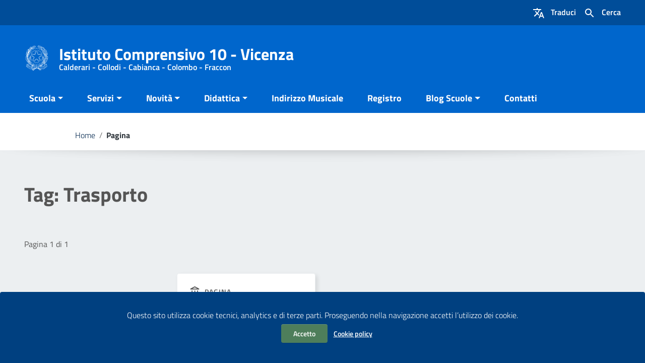

--- FILE ---
content_type: text/html; charset=UTF-8
request_url: https://www.ic10vicenza.edu.it/tag/trasporto/
body_size: 18926
content:
<!DOCTYPE html>
<html lang="it">
<head>
    <meta charset="utf-8">
    <meta http-equiv="x-ua-compatible" content="ie=edge">
    <meta name="viewport" content="width=device-width, initial-scale=1">

    
        <meta name="description" content="Calderari - Collodi - Cabianca - Colombo - Fraccon">
    
    <script>
        window.__PUBLIC_PATH__ = "https://www.ic10vicenza.edu.it/wp-content/themes/italiawp2/static/fonts";
        theme_directory = "https://www.ic10vicenza.edu.it/wp-content/themes/italiawp2";
    </script>

            <title>Istituto Comprensivo 10 &#8211; Vicenza &raquo; Trasporto</title>
    
    <link rel="stylesheet" href="https://www.ic10vicenza.edu.it/wp-content/themes/italiawp2-child/style.css">

            <link rel="icon" type="image/png" href="https://www.ic10vicenza.edu.it/wp-content/uploads/2023/03/cropped-logo-repubblica-italiana-white-300x300-1.png">
        <link href="https://www.ic10vicenza.edu.it/wp-content/themes/italiawp2/static/css/bootstrap-italia.min.css" rel="stylesheet" type="text/css">
    <link href="https://www.ic10vicenza.edu.it/wp-content/themes/italiawp2/static/css/owl.carousel.min.css" rel="stylesheet" type="text/css">
    <link href="https://www.ic10vicenza.edu.it/wp-content/themes/italiawp2/static/css/owl.theme.default.min.css" rel="stylesheet" type="text/css">
    <link href="https://www.ic10vicenza.edu.it/wp-content/themes/italiawp2/static/css/home.css" rel="stylesheet" type="text/css">
    <link href="https://www.ic10vicenza.edu.it/wp-content/themes/italiawp2/static/css/sezioni.css" rel="stylesheet" type="text/css">
    <link href="https://www.ic10vicenza.edu.it/wp-content/themes/italiawp2/static/css/interne.css" rel="stylesheet" type="text/css">
    <link href="https://www.ic10vicenza.edu.it/wp-content/themes/italiawp2/static/css/jquery-ui.css" rel="stylesheet" type="text/css">
    <link href="https://www.ic10vicenza.edu.it/wp-content/themes/italiawp2/static/css/tema.css" rel="stylesheet" type="text/css">
    <link href="https://www.ic10vicenza.edu.it/wp-content/themes/italiawp2/inc/magnific-popup/magnific-popup.css" rel="stylesheet" type="text/css">
    <link href="https://www.ic10vicenza.edu.it/wp-content/themes/italiawp2/inc/gutenberg.css" rel="stylesheet" type="text/css">

    <title>Trasporto &#8211; Istituto Comprensivo 10 &#8211; Vicenza</title>
<meta name='robots' content='max-image-preview:large' />
<link rel="alternate" type="application/rss+xml" title="Istituto Comprensivo 10 - Vicenza &raquo; Feed" href="https://www.ic10vicenza.edu.it/feed/" />
<link rel="alternate" type="application/rss+xml" title="Istituto Comprensivo 10 - Vicenza &raquo; Feed dei commenti" href="https://www.ic10vicenza.edu.it/comments/feed/" />
<link rel="alternate" type="application/rss+xml" title="Istituto Comprensivo 10 - Vicenza &raquo; Trasporto Feed del tag" href="https://www.ic10vicenza.edu.it/tag/trasporto/feed/" />
<style id='wp-img-auto-sizes-contain-inline-css' type='text/css'>
img:is([sizes=auto i],[sizes^="auto," i]){contain-intrinsic-size:3000px 1500px}
/*# sourceURL=wp-img-auto-sizes-contain-inline-css */
</style>
<style id='wp-emoji-styles-inline-css' type='text/css'>

	img.wp-smiley, img.emoji {
		display: inline !important;
		border: none !important;
		box-shadow: none !important;
		height: 1em !important;
		width: 1em !important;
		margin: 0 0.07em !important;
		vertical-align: -0.1em !important;
		background: none !important;
		padding: 0 !important;
	}
/*# sourceURL=wp-emoji-styles-inline-css */
</style>
<style id='wp-block-library-inline-css' type='text/css'>
:root{--wp-block-synced-color:#7a00df;--wp-block-synced-color--rgb:122,0,223;--wp-bound-block-color:var(--wp-block-synced-color);--wp-editor-canvas-background:#ddd;--wp-admin-theme-color:#007cba;--wp-admin-theme-color--rgb:0,124,186;--wp-admin-theme-color-darker-10:#006ba1;--wp-admin-theme-color-darker-10--rgb:0,107,160.5;--wp-admin-theme-color-darker-20:#005a87;--wp-admin-theme-color-darker-20--rgb:0,90,135;--wp-admin-border-width-focus:2px}@media (min-resolution:192dpi){:root{--wp-admin-border-width-focus:1.5px}}.wp-element-button{cursor:pointer}:root .has-very-light-gray-background-color{background-color:#eee}:root .has-very-dark-gray-background-color{background-color:#313131}:root .has-very-light-gray-color{color:#eee}:root .has-very-dark-gray-color{color:#313131}:root .has-vivid-green-cyan-to-vivid-cyan-blue-gradient-background{background:linear-gradient(135deg,#00d084,#0693e3)}:root .has-purple-crush-gradient-background{background:linear-gradient(135deg,#34e2e4,#4721fb 50%,#ab1dfe)}:root .has-hazy-dawn-gradient-background{background:linear-gradient(135deg,#faaca8,#dad0ec)}:root .has-subdued-olive-gradient-background{background:linear-gradient(135deg,#fafae1,#67a671)}:root .has-atomic-cream-gradient-background{background:linear-gradient(135deg,#fdd79a,#004a59)}:root .has-nightshade-gradient-background{background:linear-gradient(135deg,#330968,#31cdcf)}:root .has-midnight-gradient-background{background:linear-gradient(135deg,#020381,#2874fc)}:root{--wp--preset--font-size--normal:16px;--wp--preset--font-size--huge:42px}.has-regular-font-size{font-size:1em}.has-larger-font-size{font-size:2.625em}.has-normal-font-size{font-size:var(--wp--preset--font-size--normal)}.has-huge-font-size{font-size:var(--wp--preset--font-size--huge)}.has-text-align-center{text-align:center}.has-text-align-left{text-align:left}.has-text-align-right{text-align:right}.has-fit-text{white-space:nowrap!important}#end-resizable-editor-section{display:none}.aligncenter{clear:both}.items-justified-left{justify-content:flex-start}.items-justified-center{justify-content:center}.items-justified-right{justify-content:flex-end}.items-justified-space-between{justify-content:space-between}.screen-reader-text{border:0;clip-path:inset(50%);height:1px;margin:-1px;overflow:hidden;padding:0;position:absolute;width:1px;word-wrap:normal!important}.screen-reader-text:focus{background-color:#ddd;clip-path:none;color:#444;display:block;font-size:1em;height:auto;left:5px;line-height:normal;padding:15px 23px 14px;text-decoration:none;top:5px;width:auto;z-index:100000}html :where(.has-border-color){border-style:solid}html :where([style*=border-top-color]){border-top-style:solid}html :where([style*=border-right-color]){border-right-style:solid}html :where([style*=border-bottom-color]){border-bottom-style:solid}html :where([style*=border-left-color]){border-left-style:solid}html :where([style*=border-width]){border-style:solid}html :where([style*=border-top-width]){border-top-style:solid}html :where([style*=border-right-width]){border-right-style:solid}html :where([style*=border-bottom-width]){border-bottom-style:solid}html :where([style*=border-left-width]){border-left-style:solid}html :where(img[class*=wp-image-]){height:auto;max-width:100%}:where(figure){margin:0 0 1em}html :where(.is-position-sticky){--wp-admin--admin-bar--position-offset:var(--wp-admin--admin-bar--height,0px)}@media screen and (max-width:600px){html :where(.is-position-sticky){--wp-admin--admin-bar--position-offset:0px}}

/*# sourceURL=wp-block-library-inline-css */
</style><style id='global-styles-inline-css' type='text/css'>
:root{--wp--preset--aspect-ratio--square: 1;--wp--preset--aspect-ratio--4-3: 4/3;--wp--preset--aspect-ratio--3-4: 3/4;--wp--preset--aspect-ratio--3-2: 3/2;--wp--preset--aspect-ratio--2-3: 2/3;--wp--preset--aspect-ratio--16-9: 16/9;--wp--preset--aspect-ratio--9-16: 9/16;--wp--preset--color--black: #000000;--wp--preset--color--cyan-bluish-gray: #abb8c3;--wp--preset--color--white: #ffffff;--wp--preset--color--pale-pink: #f78da7;--wp--preset--color--vivid-red: #cf2e2e;--wp--preset--color--luminous-vivid-orange: #ff6900;--wp--preset--color--luminous-vivid-amber: #fcb900;--wp--preset--color--light-green-cyan: #7bdcb5;--wp--preset--color--vivid-green-cyan: #00d084;--wp--preset--color--pale-cyan-blue: #8ed1fc;--wp--preset--color--vivid-cyan-blue: #0693e3;--wp--preset--color--vivid-purple: #9b51e0;--wp--preset--color--colore-nero: #000;--wp--preset--color--colore-bianco: #fff;--wp--preset--color--colore-primario: #06c;--wp--preset--color--colore-primario-chiaro: #4799EB;--wp--preset--color--colore-primario-scuro: #00264D;--wp--preset--color--colore-complementare: #FF9933;--wp--preset--gradient--vivid-cyan-blue-to-vivid-purple: linear-gradient(135deg,rgb(6,147,227) 0%,rgb(155,81,224) 100%);--wp--preset--gradient--light-green-cyan-to-vivid-green-cyan: linear-gradient(135deg,rgb(122,220,180) 0%,rgb(0,208,130) 100%);--wp--preset--gradient--luminous-vivid-amber-to-luminous-vivid-orange: linear-gradient(135deg,rgb(252,185,0) 0%,rgb(255,105,0) 100%);--wp--preset--gradient--luminous-vivid-orange-to-vivid-red: linear-gradient(135deg,rgb(255,105,0) 0%,rgb(207,46,46) 100%);--wp--preset--gradient--very-light-gray-to-cyan-bluish-gray: linear-gradient(135deg,rgb(238,238,238) 0%,rgb(169,184,195) 100%);--wp--preset--gradient--cool-to-warm-spectrum: linear-gradient(135deg,rgb(74,234,220) 0%,rgb(151,120,209) 20%,rgb(207,42,186) 40%,rgb(238,44,130) 60%,rgb(251,105,98) 80%,rgb(254,248,76) 100%);--wp--preset--gradient--blush-light-purple: linear-gradient(135deg,rgb(255,206,236) 0%,rgb(152,150,240) 100%);--wp--preset--gradient--blush-bordeaux: linear-gradient(135deg,rgb(254,205,165) 0%,rgb(254,45,45) 50%,rgb(107,0,62) 100%);--wp--preset--gradient--luminous-dusk: linear-gradient(135deg,rgb(255,203,112) 0%,rgb(199,81,192) 50%,rgb(65,88,208) 100%);--wp--preset--gradient--pale-ocean: linear-gradient(135deg,rgb(255,245,203) 0%,rgb(182,227,212) 50%,rgb(51,167,181) 100%);--wp--preset--gradient--electric-grass: linear-gradient(135deg,rgb(202,248,128) 0%,rgb(113,206,126) 100%);--wp--preset--gradient--midnight: linear-gradient(135deg,rgb(2,3,129) 0%,rgb(40,116,252) 100%);--wp--preset--font-size--small: 13px;--wp--preset--font-size--medium: 20px;--wp--preset--font-size--large: 36px;--wp--preset--font-size--x-large: 42px;--wp--preset--spacing--20: 0.44rem;--wp--preset--spacing--30: 0.67rem;--wp--preset--spacing--40: 1rem;--wp--preset--spacing--50: 1.5rem;--wp--preset--spacing--60: 2.25rem;--wp--preset--spacing--70: 3.38rem;--wp--preset--spacing--80: 5.06rem;--wp--preset--shadow--natural: 6px 6px 9px rgba(0, 0, 0, 0.2);--wp--preset--shadow--deep: 12px 12px 50px rgba(0, 0, 0, 0.4);--wp--preset--shadow--sharp: 6px 6px 0px rgba(0, 0, 0, 0.2);--wp--preset--shadow--outlined: 6px 6px 0px -3px rgb(255, 255, 255), 6px 6px rgb(0, 0, 0);--wp--preset--shadow--crisp: 6px 6px 0px rgb(0, 0, 0);}:where(.is-layout-flex){gap: 0.5em;}:where(.is-layout-grid){gap: 0.5em;}body .is-layout-flex{display: flex;}.is-layout-flex{flex-wrap: wrap;align-items: center;}.is-layout-flex > :is(*, div){margin: 0;}body .is-layout-grid{display: grid;}.is-layout-grid > :is(*, div){margin: 0;}:where(.wp-block-columns.is-layout-flex){gap: 2em;}:where(.wp-block-columns.is-layout-grid){gap: 2em;}:where(.wp-block-post-template.is-layout-flex){gap: 1.25em;}:where(.wp-block-post-template.is-layout-grid){gap: 1.25em;}.has-black-color{color: var(--wp--preset--color--black) !important;}.has-cyan-bluish-gray-color{color: var(--wp--preset--color--cyan-bluish-gray) !important;}.has-white-color{color: var(--wp--preset--color--white) !important;}.has-pale-pink-color{color: var(--wp--preset--color--pale-pink) !important;}.has-vivid-red-color{color: var(--wp--preset--color--vivid-red) !important;}.has-luminous-vivid-orange-color{color: var(--wp--preset--color--luminous-vivid-orange) !important;}.has-luminous-vivid-amber-color{color: var(--wp--preset--color--luminous-vivid-amber) !important;}.has-light-green-cyan-color{color: var(--wp--preset--color--light-green-cyan) !important;}.has-vivid-green-cyan-color{color: var(--wp--preset--color--vivid-green-cyan) !important;}.has-pale-cyan-blue-color{color: var(--wp--preset--color--pale-cyan-blue) !important;}.has-vivid-cyan-blue-color{color: var(--wp--preset--color--vivid-cyan-blue) !important;}.has-vivid-purple-color{color: var(--wp--preset--color--vivid-purple) !important;}.has-black-background-color{background-color: var(--wp--preset--color--black) !important;}.has-cyan-bluish-gray-background-color{background-color: var(--wp--preset--color--cyan-bluish-gray) !important;}.has-white-background-color{background-color: var(--wp--preset--color--white) !important;}.has-pale-pink-background-color{background-color: var(--wp--preset--color--pale-pink) !important;}.has-vivid-red-background-color{background-color: var(--wp--preset--color--vivid-red) !important;}.has-luminous-vivid-orange-background-color{background-color: var(--wp--preset--color--luminous-vivid-orange) !important;}.has-luminous-vivid-amber-background-color{background-color: var(--wp--preset--color--luminous-vivid-amber) !important;}.has-light-green-cyan-background-color{background-color: var(--wp--preset--color--light-green-cyan) !important;}.has-vivid-green-cyan-background-color{background-color: var(--wp--preset--color--vivid-green-cyan) !important;}.has-pale-cyan-blue-background-color{background-color: var(--wp--preset--color--pale-cyan-blue) !important;}.has-vivid-cyan-blue-background-color{background-color: var(--wp--preset--color--vivid-cyan-blue) !important;}.has-vivid-purple-background-color{background-color: var(--wp--preset--color--vivid-purple) !important;}.has-black-border-color{border-color: var(--wp--preset--color--black) !important;}.has-cyan-bluish-gray-border-color{border-color: var(--wp--preset--color--cyan-bluish-gray) !important;}.has-white-border-color{border-color: var(--wp--preset--color--white) !important;}.has-pale-pink-border-color{border-color: var(--wp--preset--color--pale-pink) !important;}.has-vivid-red-border-color{border-color: var(--wp--preset--color--vivid-red) !important;}.has-luminous-vivid-orange-border-color{border-color: var(--wp--preset--color--luminous-vivid-orange) !important;}.has-luminous-vivid-amber-border-color{border-color: var(--wp--preset--color--luminous-vivid-amber) !important;}.has-light-green-cyan-border-color{border-color: var(--wp--preset--color--light-green-cyan) !important;}.has-vivid-green-cyan-border-color{border-color: var(--wp--preset--color--vivid-green-cyan) !important;}.has-pale-cyan-blue-border-color{border-color: var(--wp--preset--color--pale-cyan-blue) !important;}.has-vivid-cyan-blue-border-color{border-color: var(--wp--preset--color--vivid-cyan-blue) !important;}.has-vivid-purple-border-color{border-color: var(--wp--preset--color--vivid-purple) !important;}.has-vivid-cyan-blue-to-vivid-purple-gradient-background{background: var(--wp--preset--gradient--vivid-cyan-blue-to-vivid-purple) !important;}.has-light-green-cyan-to-vivid-green-cyan-gradient-background{background: var(--wp--preset--gradient--light-green-cyan-to-vivid-green-cyan) !important;}.has-luminous-vivid-amber-to-luminous-vivid-orange-gradient-background{background: var(--wp--preset--gradient--luminous-vivid-amber-to-luminous-vivid-orange) !important;}.has-luminous-vivid-orange-to-vivid-red-gradient-background{background: var(--wp--preset--gradient--luminous-vivid-orange-to-vivid-red) !important;}.has-very-light-gray-to-cyan-bluish-gray-gradient-background{background: var(--wp--preset--gradient--very-light-gray-to-cyan-bluish-gray) !important;}.has-cool-to-warm-spectrum-gradient-background{background: var(--wp--preset--gradient--cool-to-warm-spectrum) !important;}.has-blush-light-purple-gradient-background{background: var(--wp--preset--gradient--blush-light-purple) !important;}.has-blush-bordeaux-gradient-background{background: var(--wp--preset--gradient--blush-bordeaux) !important;}.has-luminous-dusk-gradient-background{background: var(--wp--preset--gradient--luminous-dusk) !important;}.has-pale-ocean-gradient-background{background: var(--wp--preset--gradient--pale-ocean) !important;}.has-electric-grass-gradient-background{background: var(--wp--preset--gradient--electric-grass) !important;}.has-midnight-gradient-background{background: var(--wp--preset--gradient--midnight) !important;}.has-small-font-size{font-size: var(--wp--preset--font-size--small) !important;}.has-medium-font-size{font-size: var(--wp--preset--font-size--medium) !important;}.has-large-font-size{font-size: var(--wp--preset--font-size--large) !important;}.has-x-large-font-size{font-size: var(--wp--preset--font-size--x-large) !important;}
/*# sourceURL=global-styles-inline-css */
</style>

<style id='classic-theme-styles-inline-css' type='text/css'>
/*! This file is auto-generated */
.wp-block-button__link{color:#fff;background-color:#32373c;border-radius:9999px;box-shadow:none;text-decoration:none;padding:calc(.667em + 2px) calc(1.333em + 2px);font-size:1.125em}.wp-block-file__button{background:#32373c;color:#fff;text-decoration:none}
/*# sourceURL=/wp-includes/css/classic-themes.min.css */
</style>
<link rel='stylesheet' id='parent-style-css' href='https://www.ic10vicenza.edu.it/wp-content/themes/italiawp2/style.css?ver=6.9' type='text/css' media='all' />
<link rel='stylesheet' id='italiawp2_fonts-css' href='https://www.ic10vicenza.edu.it/wp-content/themes/italiawp2/inc/fonts.css?ver=6.9' type='text/css' media='all' />
<link rel='stylesheet' id='italiawp2-style-css' href='https://www.ic10vicenza.edu.it/wp-content/themes/italiawp2-child/style.css?ver=6.9' type='text/css' media='all' />
<link rel='stylesheet' id='italiawp2-bootstrap-italia.min-css' href='https://www.ic10vicenza.edu.it/wp-content/themes/italiawp2/static/css/bootstrap-italia.min.css?ver=6.9' type='text/css' media='all' />
<link rel='stylesheet' id='italiawp2-owl.carousel.min-css' href='https://www.ic10vicenza.edu.it/wp-content/themes/italiawp2/static/css/owl.carousel.min.css?ver=6.9' type='text/css' media='all' />
<link rel='stylesheet' id='italiawp2-owl.theme.default.min-css' href='https://www.ic10vicenza.edu.it/wp-content/themes/italiawp2/static/css/owl.theme.default.min.css?ver=6.9' type='text/css' media='all' />
<link rel='stylesheet' id='italiawp2-home-css' href='https://www.ic10vicenza.edu.it/wp-content/themes/italiawp2/static/css/home.css?ver=6.9' type='text/css' media='all' />
<link rel='stylesheet' id='italiawp2-sezioni-css' href='https://www.ic10vicenza.edu.it/wp-content/themes/italiawp2/static/css/sezioni.css?ver=6.9' type='text/css' media='all' />
<link rel='stylesheet' id='italiawp2-interne-css' href='https://www.ic10vicenza.edu.it/wp-content/themes/italiawp2/static/css/interne.css?ver=6.9' type='text/css' media='all' />
<link rel='stylesheet' id='italiawp2-jquery-ui-css' href='https://www.ic10vicenza.edu.it/wp-content/themes/italiawp2/static/css/jquery-ui.css?ver=6.9' type='text/css' media='all' />
<link rel='stylesheet' id='italiawp2-tema-css' href='https://www.ic10vicenza.edu.it/wp-content/themes/italiawp2/static/css/tema.css?ver=6.9' type='text/css' media='all' />
<link rel='stylesheet' id='italiawp2-magnific-popup/magnific-popup-css' href='https://www.ic10vicenza.edu.it/wp-content/themes/italiawp2/inc/magnific-popup/magnific-popup.css?ver=6.9' type='text/css' media='all' />
<link rel='stylesheet' id='italiawp2-gutenberg-css' href='https://www.ic10vicenza.edu.it/wp-content/themes/italiawp2/inc/gutenberg.css?ver=6.9' type='text/css' media='all' />
<link rel='stylesheet' id='italiawp2-leaflet-css' href='https://www.ic10vicenza.edu.it/wp-content/themes/italiawp2/static/css/leaflet.css?ver=6.9' type='text/css' media='all' />
<link rel='stylesheet' id='italiawp2_adjustments_css-css' href='https://www.ic10vicenza.edu.it/wp-content/themes/italiawp2/inc/adjustments.css?ver=6.9' type='text/css' media='all' />
<script type="text/javascript" src="https://www.ic10vicenza.edu.it/wp-includes/js/jquery/jquery.min.js?ver=3.7.1" id="jquery-core-js"></script>
<script type="text/javascript" src="https://www.ic10vicenza.edu.it/wp-includes/js/jquery/jquery-migrate.min.js?ver=3.4.1" id="jquery-migrate-js"></script>
<script type="text/javascript" src="https://www.ic10vicenza.edu.it/wp-content/themes/italiawp2/static/js/modernizr.js?ver=6.9" id="modernizr-js"></script>
<script type="text/javascript" src="https://www.ic10vicenza.edu.it/wp-content/themes/italiawp2/static/js/leaflet.js?ver=6.9" id="leaflet-js"></script>
<script type="text/javascript" src="https://www.ic10vicenza.edu.it/wp-content/themes/italiawp2/inc/pre-scripts.js?ver=6.9" id="italiawp2-pre-scripts-js"></script>
<link rel="https://api.w.org/" href="https://www.ic10vicenza.edu.it/wp-json/" /><link rel="alternate" title="JSON" type="application/json" href="https://www.ic10vicenza.edu.it/wp-json/wp/v2/tags/142" /><link rel="EditURI" type="application/rsd+xml" title="RSD" href="https://www.ic10vicenza.edu.it/xmlrpc.php?rsd" />
<meta name="generator" content="WordPress 6.9" />
<link rel="icon" href="https://www.ic10vicenza.edu.it/wp-content/uploads/2023/03/cropped-logo-repubblica-italiana-32x32.png" sizes="32x32" />
<link rel="icon" href="https://www.ic10vicenza.edu.it/wp-content/uploads/2023/03/cropped-logo-repubblica-italiana-192x192.png" sizes="192x192" />
<link rel="apple-touch-icon" href="https://www.ic10vicenza.edu.it/wp-content/uploads/2023/03/cropped-logo-repubblica-italiana-180x180.png" />
<meta name="msapplication-TileImage" content="https://www.ic10vicenza.edu.it/wp-content/uploads/2023/03/cropped-logo-repubblica-italiana-270x270.png" />
<style>.u-color-black{color:#000 !important}
.u-background-black{background-color:#000 !important}
.u-color-white,.Bullets>li:before,.Footer,.Footer-blockTitle,.Footer-subTitle,.Form-input.Form-input:focus+[role=tooltip],.Linklist-link.Linklist-link--lev1,.Linklist-link.Linklist-link--lev1:hover,.Megamenu--default .Megamenu-item>a,.ScrollTop,.ScrollTop-icon,.Share-reveal>a>span,.Share-revealIcon,.Share>ul>li,.Share>ul>li>a,.Spid-button,.Footer-block li,.Footer-subBlock,#footer .wp-calendar-table,#footer .wp-block-calendar table tbody{color:#fff !important}
.u-background-white,.Megamenu--default .Megamenu-subnav,.Skiplinks>li>a,.Spid-menu{background-color:#fff !important}
.u-color-grey-10,.Footer-block address{color:#f5f5f0 !important}
.u-background-grey-10,.Spid-idp:hover{background-color:#f5f5f0 !important}
.u-color-grey-15{color:#f6f9fc !important}
.u-background-grey-15{background-color:#f6f9fc !important}
.u-color-grey-20{color:#eee !important}
.u-background-grey-20,.Hero-content,.Share-reveal,.Share-revealIcon.is-open,.Treeview--default li[aria-expanded=true] li a,.Treeview--default li[aria-expanded=true] li a:hover,#menu-sinistro .menu-separatore{background-color:#eee !important}
.u-color-grey-30,.Accordion--default .Accordion-header,.Accordion--plus .Accordion-header,.Linklist,.Linklist li,.Timeline{color:#ddd !important}
.u-background-grey-30,.Treeview--default li[aria-expanded=true] li li a,.Treeview--default li[aria-expanded=true] li li a:hover{background-color:#ddd !important}
.Accordion--default .Accordion-header,.Accordion--plus .Accordion-header,.Footer-block li,.Footer-links,.Footer-subBlock,.Leads-link,.Linklist li,.u-border-top-xxs{border-color:#ddd !important}
.u-color-grey-40,.Megamenu--default .Megamenu-subnavGroup{color:#a5abb0 !important}
.u-background-grey-40{background-color:#a5abb0 !important}
.u-color-grey-50,.Megamenu--default .Megamenu-subnavGroup>li,.Share-revealText{color:#5a6772 !important}
.u-background-grey-50{background-color:#5a6772 !important}
.u-color-grey-60{color:#444e57 !important}
.u-background-grey-60,#articolo-dettaglio-testo .galleriasfondo{background-color:#444e57 !important}
.u-color-grey-80,.Megamenu--default .Megamenu-subnavGroup>li>ul>li>ul>li>a,.Megamenu--default .Megamenu-subnavGroup>li>ul>li a,#menu-sinistro h4.dropdown,#briciole .breadcrumb .breadcrumb-item.active,label{color:#30373d !important}
.u-background-grey-80,.Form-input.Form-input:focus+[role=tooltip],.Header-banner{background-color:#30373d !important}
.u-color-grey-90{color:#1c2024 !important}
.u-background-grey-90{background-color:#1c2024 !important}
.u-color-teal-30{color:#00c5ca !important}
.u-background-teal-30{background-color:#00c5ca !important}
.u-color-teal-50{color:#65dcdf !important}
.u-background-teal-50{background-color:#65dcdf !important}
.u-color-teal-70{color:#004a4d !important}
.u-background-teal-70{background-color:#004a4d !important}
.u-color-5{color:#D9E6F2 !important}
.u-background-5,.Accordion--default .Accordion-header:hover,.Accordion--plus .Accordion-header:hover,.Linklist a:hover{background-color:#D9E6F2 !important}
.u-color-10,#footer,#footer .postFooter,#footer label,#footer caption,#footer .wp-calendar-table th,#footer .wp-block-calendar th,table#wp-calendar a,.wp-block-calendar a{color:#ADCCEB !important}
#footer .footer-list .icon{fill:#ADCCEB}
.u-background-10,.Linklist-link.Linklist-link--lev3{background-color:#ADCCEB !important}
#footer h4,#footer .postFooter{border-color:#ADCCEB !important}
.u-background-20,.Linklist-link.Linklist-link--lev2,.Linklist-link.Linklist-link--lev2:hover{background-color:#7DB3E8 !important}
.u-color-20{color:#7DB3E8 !important}
.u-color-30,.has-colore-primario-chiaro-color{color:#4799EB !important}
.u-background-30,.has-colore-primario-chiaro-background-color{background-color:#4799EB !important}
.u-color-40,.Header-owner{color:#127AE2 !important}
.u-background-40,.Megamenu--default{background-color:#127AE2 !important}
.u-color-50,.Accordion--default .Accordion-link,.Accordion--plus .Accordion-link,.ErrorPage-subtitle,.ErrorPage-title,.Header-language-other a,.Linklist-link,.Linklist a,.Share-revealIcon.is-open,.Skiplinks>li>a,.Header-socialIcons [class*=" Icon-"],.Header-socialIcons [class^=Icon-],.has-colore-primario-color,.tutte{color:#06c !important}
.chip.chip-primary,.chip.chip-primary>.chip-label,.scheda-argomento-lista-testo a,.articolo-paragrafi a,#articolo-dettaglio-testo .scheda-allegato h4 a,#articolo-dettaglio-testo .scheda-ufficio-contatti h4 a,.card .card-body a h5.card-title{color:#06c}
.chip.chip-primary,.chip.chip-primary:hover{border-color:#06c}
.btn-primary,.btn-outline-primary{border-color:#06c !important}
.btn-outline-primary{-webkit-box-shadow:inset 0 0 0 1px #06c;box-shadow:inset 0 0 0 1px #06c}
.chip.chip-primary:hover{background-color:#06c}
.u-background-50,.Header-navbar,.Bullets>li:before,.Share-revealIcon,.Share>ul>li,.Header-searchTrigger button,.has-colore-primario-background-color,.flag-icon,.btn-primary{background-color:#06c !important}
.tutte svg.icon,#articolo-dettaglio-testo .scheda-allegato svg.icon,.scheda-allegato svg.icon{fill:#06c !important}
.u-color-60,.Header-banner{color:#0059B3 !important}
.u-background-60{background-color:#0059B3 !important}
.u-color-70{color:#004D99 !important}
.u-background-70,.push-body-toright .body_wrapper,.push-body-toright .body_wrapper .preheader{background-color:#004D99 !important}
.u-color-80,.Button--info{color:#004080 !important}
.u-background-80{background-color:#004080 !important}
input[type="date"],input[type="datetime-local"],input[type="email"],input[type="number"],input[type="password"],input[type="search"],input[type="tel"],input[type="text"],input[type="time"],input[type="url"],textarea{border-color:#004080 !important}
#mainheader .preheader .accedi{border-color:transparent}
.u-color-90{color:#003366 !important}
.dropdown-item{color:#003366}
.u-background-90,.Linklist-link.Linklist-link--lev1,.Linklist-link.Linklist-link--lev1:hover,.btn-primary:hover{background-color:#003366 !important}
.btn-primary:hover,.btn-outline-primary:hover{border-color:#003366 !important}
.btn-outline-primary:hover{-webkit-box-shadow:inset 0 0 0 1px #003366;box-shadow:inset 0 0 0 1px #003366}
.u-color-95,#intro .titolo-sezione h2,#intro-argomenti .titolo-sezione h2,#introricerca .titolo-sezione h2,#intro-sititematici .titolo-sezione h2,#briciole a,.Linklist-link.Linklist-link--lev2,.Linklist-link.Linklist-link--lev2:hover,.Linklist-link.Linklist-link--lev3,.Linklist a:hover,.Megamenu--default .Megamenu-subnavGroup>li>a,.Treeview--default li[aria-expanded=true] li a,.Treeview--default li[aria-expanded=true] li a:hover,.Treeview--default li[aria-expanded=true] li li a,.Treeview--default li[aria-expanded=true] li li a:hover,#wp-calendar a,.Footer-socialIcons [class*=Icon-],.Footer-socialIcons [class^=Icon-],.Button--default,.has-colore-primario-scuro-color,.scheda .scheda-testo h4 a,.scheda .scheda-testo h4 a:not([href]):not([tabindex]),.scheda .scheda-testo h4 a:not([href]):not([tabindex]):focus,.scheda .scheda-testo h4 a:not([href]):not([tabindex]):hover,.form-group input,.form-group optgroup,.form-group textarea{color:#00264D !important}
.articolo-paragrafi a:hover,.novita-testo h2 a,.scheda .scheda-testo-small h4 a,.scheda .scheda-icona-small a,.cbp-spmenu .logotxt-burger a,.navmenu li a,.utilitymobile li a,.socialmobile .small,#mainheader .p_cercaMobile input[type=text],#menu-sinistro #lista-paragrafi .list-group-item,#menu-sinistro .lista-paragrafi .list-group-item,.dropdown-item:focus,.dropdown-item:hover,.navmenu>li.open ul li a,.navmenu>li.open ul li a:hover,.navmenu>li.open ul>li.open>a,.navmenu a,.navmenu li>a>span,.navmenu li>a:hover>span,.italiawp2-sidebar .cerca input,section .pagination .page-item .page-link,section .pagination .page-item .page-numbers,section .pagination .page-item .page-link,section .pagination .page-item .page-links{color:#00264D}
#mainheader .p_cercaMobile input[type=text]::placeholder,.italiawp2-sidebar .cerca input::placeholder{color:#00264D;opacity:1}
#mainheader .p_cercaMobile input[type=text]:-ms-input-placeholder,.italiawp2-sidebar .cerca input:-ms-input-placeholder{color:#00264D}
#mainheader .p_cercaMobile input[type=text]::-ms-input-placeholder,.italiawp2-sidebar .cerca input::-ms-input-placeholder{color:#00264D}
.italiawp2-sidebar .cerca input,#mainheader .p_cercaMobile input[type=text]{border-color:#00264D !important}
.argomenti .badge-argomenti,.scheda-news .scheda-argomenti .badge-argomenti{color:#00264D;border-color:#00264D}
.socialmobile a svg.icon,#mainheader .btn-cerca svg.icon,.articolo-paragrafi .icon-external-link,#menu-sinistro .icon,section .pagination .page-item .page-link svg.icon,section .pagination .page-item .page-numbers svg.icon{fill:#00264D}
#mainheader .p_cercaMobile .btn-cerca svg.icon{fill:#00264D !important}
.argomenti a.badge-argomenti:hover,.italiawp2-sidebar .btn-cerca,.italiawp2-sidebar .wp-block-search__button,.scheda-news .scheda-argomenti a.badge-argomenti:hover{background-color:#00264D}
.u-background-95,.ScrollTop,.mfp-bg,mfp-img,.Footer .Form-input:not(.is-disabled),.Footer .Form-input:not(:disabled),.has-colore-primario-scuro-background-color{background-color:#00264D !important}
.u-backround-none{background-color:transparent !important}
.u-color-compl,.has-colore-complementare-color,#mainheader .social a:hover,#mainheader .preheader .accedi .btn-accedi:hover span,.socialmobile a:hover{color:#FF9933 !important}
#mainheader .preheader .accedi .btn-accedi:hover svg.icon,#mainheader .social a:hover svg.icon,.socialmobile a:hover svg.icon{fill:#FF9933 !important}
.u-background-compl,.has-colore-complementare-background-color,#mainheader .btn-cerca:hover,#sezione-notifica{background-color:#FF9933 !important}
.navmenu>li.open>a,.navmenu>li>a:hover,.navmenu>li>a:focus{border-color:#FF9933 !important}
.u-background-compl-5,.navmenu>li>a:hover,.navmenu>li>a:focus,.navmenu>li.open ul li a:hover,.navmenu>li.open ul>li.open>a,.dropdown-item:focus,.dropdown-item:hover{background-color:#F5F2F0 !important}
.u-color-compl-5{color:#F5F2F0 !important}
.u-color-compl-10,#footer .footer-list li a:hover,#footer .social a:hover,#footer .postFooter a:hover{color:#EDE6DE !important}
.u-background-compl-10,.navmenu>li.open>a{background-color:#EDE6DE !important}
#footer .social a:hover svg.icon{fill:#EDE6DE !important}
.u-color-compl-80{color:#CC6600 !important}
.u-background-compl-80,.u-background-compl-80 a:not(.Button--info){background-color:#CC6600 !important}
.Footer a,.CookieBar a,.section-gallery a,.owl-prev,.owl-next,figure figcaption > p:first-of-type{color:#FFCC99 !important}
.Button--default{border-color:#FFCC99 !important}
#wp-calendar a,.Footer-socialIcons [class*=Icon-],.Footer-socialIcons [class^=Icon-],.Button--default{background-color:#FFCC99 !important}</style><style>.u-color-black{color:#000 !important}
.u-background-black{background-color:#000 !important}
.u-color-white,.Bullets>li:before,.Footer,.Footer-blockTitle,.Footer-subTitle,.Form-input.Form-input:focus+[role=tooltip],.Linklist-link.Linklist-link--lev1,.Linklist-link.Linklist-link--lev1:hover,.Megamenu--default .Megamenu-item>a,.ScrollTop,.ScrollTop-icon,.Share-reveal>a>span,.Share-revealIcon,.Share>ul>li,.Share>ul>li>a,.Spid-button,.Footer-block li,.Footer-subBlock,#footer .wp-calendar-table,#footer .wp-block-calendar table tbody{color:#fff !important}
.u-background-white,.Megamenu--default .Megamenu-subnav,.Skiplinks>li>a,.Spid-menu{background-color:#fff !important}
.u-color-grey-10,.Footer-block address{color:#f5f5f0 !important}
.u-background-grey-10,.Spid-idp:hover{background-color:#f5f5f0 !important}
.u-color-grey-15{color:#f6f9fc !important}
.u-background-grey-15{background-color:#f6f9fc !important}
.u-color-grey-20{color:#eee !important}
.u-background-grey-20,.Hero-content,.Share-reveal,.Share-revealIcon.is-open,.Treeview--default li[aria-expanded=true] li a,.Treeview--default li[aria-expanded=true] li a:hover,#menu-sinistro .menu-separatore{background-color:#eee !important}
.u-color-grey-30,.Accordion--default .Accordion-header,.Accordion--plus .Accordion-header,.Linklist,.Linklist li,.Timeline{color:#ddd !important}
.u-background-grey-30,.Treeview--default li[aria-expanded=true] li li a,.Treeview--default li[aria-expanded=true] li li a:hover{background-color:#ddd !important}
.Accordion--default .Accordion-header,.Accordion--plus .Accordion-header,.Footer-block li,.Footer-links,.Footer-subBlock,.Leads-link,.Linklist li,.u-border-top-xxs{border-color:#ddd !important}
.u-color-grey-40,.Megamenu--default .Megamenu-subnavGroup{color:#a5abb0 !important}
.u-background-grey-40{background-color:#a5abb0 !important}
.u-color-grey-50,.Megamenu--default .Megamenu-subnavGroup>li,.Share-revealText{color:#5a6772 !important}
.u-background-grey-50{background-color:#5a6772 !important}
.u-color-grey-60{color:#444e57 !important}
.u-background-grey-60,#articolo-dettaglio-testo .galleriasfondo{background-color:#444e57 !important}
.u-color-grey-80,.Megamenu--default .Megamenu-subnavGroup>li>ul>li>ul>li>a,.Megamenu--default .Megamenu-subnavGroup>li>ul>li a,#menu-sinistro h4.dropdown,#briciole .breadcrumb .breadcrumb-item.active,label{color:#30373d !important}
.u-background-grey-80,.Form-input.Form-input:focus+[role=tooltip],.Header-banner{background-color:#30373d !important}
.u-color-grey-90{color:#1c2024 !important}
.u-background-grey-90{background-color:#1c2024 !important}
.u-color-teal-30{color:#00c5ca !important}
.u-background-teal-30{background-color:#00c5ca !important}
.u-color-teal-50{color:#65dcdf !important}
.u-background-teal-50{background-color:#65dcdf !important}
.u-color-teal-70{color:#004a4d !important}
.u-background-teal-70{background-color:#004a4d !important}
.u-color-5{color:#D9E6F2 !important}
.u-background-5,.Accordion--default .Accordion-header:hover,.Accordion--plus .Accordion-header:hover,.Linklist a:hover{background-color:#D9E6F2 !important}
.u-color-10,#footer,#footer .postFooter,#footer label,#footer caption,#footer .wp-calendar-table th,#footer .wp-block-calendar th,table#wp-calendar a,.wp-block-calendar a{color:#ADCCEB !important}
#footer .footer-list .icon{fill:#ADCCEB}
.u-background-10,.Linklist-link.Linklist-link--lev3{background-color:#ADCCEB !important}
#footer h4,#footer .postFooter{border-color:#ADCCEB !important}
.u-background-20,.Linklist-link.Linklist-link--lev2,.Linklist-link.Linklist-link--lev2:hover{background-color:#7DB3E8 !important}
.u-color-20{color:#7DB3E8 !important}
.u-color-30,.has-colore-primario-chiaro-color{color:#4799EB !important}
.u-background-30,.has-colore-primario-chiaro-background-color{background-color:#4799EB !important}
.u-color-40,.Header-owner{color:#127AE2 !important}
.u-background-40,.Megamenu--default{background-color:#127AE2 !important}
.u-color-50,.Accordion--default .Accordion-link,.Accordion--plus .Accordion-link,.ErrorPage-subtitle,.ErrorPage-title,.Header-language-other a,.Linklist-link,.Linklist a,.Share-revealIcon.is-open,.Skiplinks>li>a,.Header-socialIcons [class*=" Icon-"],.Header-socialIcons [class^=Icon-],.has-colore-primario-color,.tutte{color:#06c !important}
.chip.chip-primary,.chip.chip-primary>.chip-label,.scheda-argomento-lista-testo a,.articolo-paragrafi a,#articolo-dettaglio-testo .scheda-allegato h4 a,#articolo-dettaglio-testo .scheda-ufficio-contatti h4 a,.card .card-body a h5.card-title{color:#06c}
.chip.chip-primary,.chip.chip-primary:hover{border-color:#06c}
.btn-primary,.btn-outline-primary{border-color:#06c !important}
.btn-outline-primary{-webkit-box-shadow:inset 0 0 0 1px #06c;box-shadow:inset 0 0 0 1px #06c}
.chip.chip-primary:hover{background-color:#06c}
.u-background-50,.Header-navbar,.Bullets>li:before,.Share-revealIcon,.Share>ul>li,.Header-searchTrigger button,.has-colore-primario-background-color,.flag-icon,.btn-primary{background-color:#06c !important}
.tutte svg.icon,#articolo-dettaglio-testo .scheda-allegato svg.icon,.scheda-allegato svg.icon{fill:#06c !important}
.u-color-60,.Header-banner{color:#0059B3 !important}
.u-background-60{background-color:#0059B3 !important}
.u-color-70{color:#004D99 !important}
.u-background-70,.push-body-toright .body_wrapper,.push-body-toright .body_wrapper .preheader{background-color:#004D99 !important}
.u-color-80,.Button--info{color:#004080 !important}
.u-background-80{background-color:#004080 !important}
input[type="date"],input[type="datetime-local"],input[type="email"],input[type="number"],input[type="password"],input[type="search"],input[type="tel"],input[type="text"],input[type="time"],input[type="url"],textarea{border-color:#004080 !important}
#mainheader .preheader .accedi{border-color:transparent}
.u-color-90{color:#003366 !important}
.dropdown-item{color:#003366}
.u-background-90,.Linklist-link.Linklist-link--lev1,.Linklist-link.Linklist-link--lev1:hover,.btn-primary:hover{background-color:#003366 !important}
.btn-primary:hover,.btn-outline-primary:hover{border-color:#003366 !important}
.btn-outline-primary:hover{-webkit-box-shadow:inset 0 0 0 1px #003366;box-shadow:inset 0 0 0 1px #003366}
.u-color-95,#intro .titolo-sezione h2,#intro-argomenti .titolo-sezione h2,#introricerca .titolo-sezione h2,#intro-sititematici .titolo-sezione h2,#briciole a,.Linklist-link.Linklist-link--lev2,.Linklist-link.Linklist-link--lev2:hover,.Linklist-link.Linklist-link--lev3,.Linklist a:hover,.Megamenu--default .Megamenu-subnavGroup>li>a,.Treeview--default li[aria-expanded=true] li a,.Treeview--default li[aria-expanded=true] li a:hover,.Treeview--default li[aria-expanded=true] li li a,.Treeview--default li[aria-expanded=true] li li a:hover,#wp-calendar a,.Footer-socialIcons [class*=Icon-],.Footer-socialIcons [class^=Icon-],.Button--default,.has-colore-primario-scuro-color,.scheda .scheda-testo h4 a,.scheda .scheda-testo h4 a:not([href]):not([tabindex]),.scheda .scheda-testo h4 a:not([href]):not([tabindex]):focus,.scheda .scheda-testo h4 a:not([href]):not([tabindex]):hover,.form-group input,.form-group optgroup,.form-group textarea{color:#00264D !important}
.articolo-paragrafi a:hover,.novita-testo h2 a,.scheda .scheda-testo-small h4 a,.scheda .scheda-icona-small a,.cbp-spmenu .logotxt-burger a,.navmenu li a,.utilitymobile li a,.socialmobile .small,#mainheader .p_cercaMobile input[type=text],#menu-sinistro #lista-paragrafi .list-group-item,#menu-sinistro .lista-paragrafi .list-group-item,.dropdown-item:focus,.dropdown-item:hover,.navmenu>li.open ul li a,.navmenu>li.open ul li a:hover,.navmenu>li.open ul>li.open>a,.navmenu a,.navmenu li>a>span,.navmenu li>a:hover>span,.italiawp2-sidebar .cerca input,section .pagination .page-item .page-link,section .pagination .page-item .page-numbers,section .pagination .page-item .page-link,section .pagination .page-item .page-links{color:#00264D}
#mainheader .p_cercaMobile input[type=text]::placeholder,.italiawp2-sidebar .cerca input::placeholder{color:#00264D;opacity:1}
#mainheader .p_cercaMobile input[type=text]:-ms-input-placeholder,.italiawp2-sidebar .cerca input:-ms-input-placeholder{color:#00264D}
#mainheader .p_cercaMobile input[type=text]::-ms-input-placeholder,.italiawp2-sidebar .cerca input::-ms-input-placeholder{color:#00264D}
.italiawp2-sidebar .cerca input,#mainheader .p_cercaMobile input[type=text]{border-color:#00264D !important}
.argomenti .badge-argomenti,.scheda-news .scheda-argomenti .badge-argomenti{color:#00264D;border-color:#00264D}
.socialmobile a svg.icon,#mainheader .btn-cerca svg.icon,.articolo-paragrafi .icon-external-link,#menu-sinistro .icon,section .pagination .page-item .page-link svg.icon,section .pagination .page-item .page-numbers svg.icon{fill:#00264D}
#mainheader .p_cercaMobile .btn-cerca svg.icon{fill:#00264D !important}
.argomenti a.badge-argomenti:hover,.italiawp2-sidebar .btn-cerca,.italiawp2-sidebar .wp-block-search__button,.scheda-news .scheda-argomenti a.badge-argomenti:hover{background-color:#00264D}
.u-background-95,.ScrollTop,.mfp-bg,mfp-img,.Footer .Form-input:not(.is-disabled),.Footer .Form-input:not(:disabled),.has-colore-primario-scuro-background-color{background-color:#00264D !important}
.u-backround-none{background-color:transparent !important}
.u-color-compl,.has-colore-complementare-color,#mainheader .social a:hover,#mainheader .preheader .accedi .btn-accedi:hover span,.socialmobile a:hover{color:#FF9933 !important}
#mainheader .preheader .accedi .btn-accedi:hover svg.icon,#mainheader .social a:hover svg.icon,.socialmobile a:hover svg.icon{fill:#FF9933 !important}
.u-background-compl,.has-colore-complementare-background-color,#mainheader .btn-cerca:hover,#sezione-notifica{background-color:#FF9933 !important}
.navmenu>li.open>a,.navmenu>li>a:hover,.navmenu>li>a:focus{border-color:#FF9933 !important}
.u-background-compl-5,.navmenu>li>a:hover,.navmenu>li>a:focus,.navmenu>li.open ul li a:hover,.navmenu>li.open ul>li.open>a,.dropdown-item:focus,.dropdown-item:hover{background-color:#F5F2F0 !important}
.u-color-compl-5{color:#F5F2F0 !important}
.u-color-compl-10,#footer .footer-list li a:hover,#footer .social a:hover,#footer .postFooter a:hover{color:#EDE6DE !important}
.u-background-compl-10,.navmenu>li.open>a{background-color:#EDE6DE !important}
#footer .social a:hover svg.icon{fill:#EDE6DE !important}
.u-color-compl-80{color:#CC6600 !important}
.u-background-compl-80,.u-background-compl-80 a:not(.Button--info){background-color:#CC6600 !important}
.Footer a,.CookieBar a,.section-gallery a,.owl-prev,.owl-next,figure figcaption > p:first-of-type{color:#FFCC99 !important}
.Button--default{border-color:#FFCC99 !important}
#wp-calendar a,.Footer-socialIcons [class*=Icon-],.Footer-socialIcons [class^=Icon-],.Button--default{background-color:#FFCC99 !important}</style><style>.u-color-black{color:#000 !important}
.u-background-black{background-color:#000 !important}
.u-color-white,.Bullets>li:before,.Footer,.Footer-blockTitle,.Footer-subTitle,.Form-input.Form-input:focus+[role=tooltip],.Linklist-link.Linklist-link--lev1,.Linklist-link.Linklist-link--lev1:hover,.Megamenu--default .Megamenu-item>a,.ScrollTop,.ScrollTop-icon,.Share-reveal>a>span,.Share-revealIcon,.Share>ul>li,.Share>ul>li>a,.Spid-button,.Footer-block li,.Footer-subBlock,#footer .wp-calendar-table,#footer .wp-block-calendar table tbody{color:#fff !important}
.u-background-white,.Megamenu--default .Megamenu-subnav,.Skiplinks>li>a,.Spid-menu{background-color:#fff !important}
.u-color-grey-10,.Footer-block address{color:#f5f5f0 !important}
.u-background-grey-10,.Spid-idp:hover{background-color:#f5f5f0 !important}
.u-color-grey-15{color:#f6f9fc !important}
.u-background-grey-15{background-color:#f6f9fc !important}
.u-color-grey-20{color:#eee !important}
.u-background-grey-20,.Hero-content,.Share-reveal,.Share-revealIcon.is-open,.Treeview--default li[aria-expanded=true] li a,.Treeview--default li[aria-expanded=true] li a:hover,#menu-sinistro .menu-separatore{background-color:#eee !important}
.u-color-grey-30,.Accordion--default .Accordion-header,.Accordion--plus .Accordion-header,.Linklist,.Linklist li,.Timeline{color:#ddd !important}
.u-background-grey-30,.Treeview--default li[aria-expanded=true] li li a,.Treeview--default li[aria-expanded=true] li li a:hover{background-color:#ddd !important}
.Accordion--default .Accordion-header,.Accordion--plus .Accordion-header,.Footer-block li,.Footer-links,.Footer-subBlock,.Leads-link,.Linklist li,.u-border-top-xxs{border-color:#ddd !important}
.u-color-grey-40,.Megamenu--default .Megamenu-subnavGroup{color:#a5abb0 !important}
.u-background-grey-40{background-color:#a5abb0 !important}
.u-color-grey-50,.Megamenu--default .Megamenu-subnavGroup>li,.Share-revealText{color:#5a6772 !important}
.u-background-grey-50{background-color:#5a6772 !important}
.u-color-grey-60{color:#444e57 !important}
.u-background-grey-60,#articolo-dettaglio-testo .galleriasfondo{background-color:#444e57 !important}
.u-color-grey-80,.Megamenu--default .Megamenu-subnavGroup>li>ul>li>ul>li>a,.Megamenu--default .Megamenu-subnavGroup>li>ul>li a,#menu-sinistro h4.dropdown,#briciole .breadcrumb .breadcrumb-item.active,label{color:#30373d !important}
.u-background-grey-80,.Form-input.Form-input:focus+[role=tooltip],.Header-banner{background-color:#30373d !important}
.u-color-grey-90{color:#1c2024 !important}
.u-background-grey-90{background-color:#1c2024 !important}
.u-color-teal-30{color:#00c5ca !important}
.u-background-teal-30{background-color:#00c5ca !important}
.u-color-teal-50{color:#65dcdf !important}
.u-background-teal-50{background-color:#65dcdf !important}
.u-color-teal-70{color:#004a4d !important}
.u-background-teal-70{background-color:#004a4d !important}
.u-color-5{color:#D9E6F2 !important}
.u-background-5,.Accordion--default .Accordion-header:hover,.Accordion--plus .Accordion-header:hover,.Linklist a:hover{background-color:#D9E6F2 !important}
.u-color-10,#footer,#footer .postFooter,#footer label,#footer caption,#footer .wp-calendar-table th,#footer .wp-block-calendar th,table#wp-calendar a,.wp-block-calendar a{color:#ADCCEB !important}
#footer .footer-list .icon{fill:#ADCCEB}
.u-background-10,.Linklist-link.Linklist-link--lev3{background-color:#ADCCEB !important}
#footer h4,#footer .postFooter{border-color:#ADCCEB !important}
.u-background-20,.Linklist-link.Linklist-link--lev2,.Linklist-link.Linklist-link--lev2:hover{background-color:#7DB3E8 !important}
.u-color-20{color:#7DB3E8 !important}
.u-color-30,.has-colore-primario-chiaro-color{color:#4799EB !important}
.u-background-30,.has-colore-primario-chiaro-background-color{background-color:#4799EB !important}
.u-color-40,.Header-owner{color:#127AE2 !important}
.u-background-40,.Megamenu--default{background-color:#127AE2 !important}
.u-color-50,.Accordion--default .Accordion-link,.Accordion--plus .Accordion-link,.ErrorPage-subtitle,.ErrorPage-title,.Header-language-other a,.Linklist-link,.Linklist a,.Share-revealIcon.is-open,.Skiplinks>li>a,.Header-socialIcons [class*=" Icon-"],.Header-socialIcons [class^=Icon-],.has-colore-primario-color,.tutte{color:#06c !important}
.chip.chip-primary,.chip.chip-primary>.chip-label,.scheda-argomento-lista-testo a,.articolo-paragrafi a,#articolo-dettaglio-testo .scheda-allegato h4 a,#articolo-dettaglio-testo .scheda-ufficio-contatti h4 a,.card .card-body a h5.card-title{color:#06c}
.chip.chip-primary,.chip.chip-primary:hover{border-color:#06c}
.btn-primary,.btn-outline-primary{border-color:#06c !important}
.btn-outline-primary{-webkit-box-shadow:inset 0 0 0 1px #06c;box-shadow:inset 0 0 0 1px #06c}
.chip.chip-primary:hover{background-color:#06c}
.u-background-50,.Header-navbar,.Bullets>li:before,.Share-revealIcon,.Share>ul>li,.Header-searchTrigger button,.has-colore-primario-background-color,.flag-icon,.btn-primary{background-color:#06c !important}
.tutte svg.icon,#articolo-dettaglio-testo .scheda-allegato svg.icon,.scheda-allegato svg.icon{fill:#06c !important}
.u-color-60,.Header-banner{color:#0059B3 !important}
.u-background-60{background-color:#0059B3 !important}
.u-color-70{color:#004D99 !important}
.u-background-70,.push-body-toright .body_wrapper,.push-body-toright .body_wrapper .preheader{background-color:#004D99 !important}
.u-color-80,.Button--info{color:#004080 !important}
.u-background-80{background-color:#004080 !important}
input[type="date"],input[type="datetime-local"],input[type="email"],input[type="number"],input[type="password"],input[type="search"],input[type="tel"],input[type="text"],input[type="time"],input[type="url"],textarea{border-color:#004080 !important}
#mainheader .preheader .accedi{border-color:transparent}
.u-color-90{color:#003366 !important}
.dropdown-item{color:#003366}
.u-background-90,.Linklist-link.Linklist-link--lev1,.Linklist-link.Linklist-link--lev1:hover,.btn-primary:hover{background-color:#003366 !important}
.btn-primary:hover,.btn-outline-primary:hover{border-color:#003366 !important}
.btn-outline-primary:hover{-webkit-box-shadow:inset 0 0 0 1px #003366;box-shadow:inset 0 0 0 1px #003366}
.u-color-95,#intro .titolo-sezione h2,#intro-argomenti .titolo-sezione h2,#introricerca .titolo-sezione h2,#intro-sititematici .titolo-sezione h2,#briciole a,.Linklist-link.Linklist-link--lev2,.Linklist-link.Linklist-link--lev2:hover,.Linklist-link.Linklist-link--lev3,.Linklist a:hover,.Megamenu--default .Megamenu-subnavGroup>li>a,.Treeview--default li[aria-expanded=true] li a,.Treeview--default li[aria-expanded=true] li a:hover,.Treeview--default li[aria-expanded=true] li li a,.Treeview--default li[aria-expanded=true] li li a:hover,#wp-calendar a,.Footer-socialIcons [class*=Icon-],.Footer-socialIcons [class^=Icon-],.Button--default,.has-colore-primario-scuro-color,.scheda .scheda-testo h4 a,.scheda .scheda-testo h4 a:not([href]):not([tabindex]),.scheda .scheda-testo h4 a:not([href]):not([tabindex]):focus,.scheda .scheda-testo h4 a:not([href]):not([tabindex]):hover,.form-group input,.form-group optgroup,.form-group textarea{color:#00264D !important}
.articolo-paragrafi a:hover,.novita-testo h2 a,.scheda .scheda-testo-small h4 a,.scheda .scheda-icona-small a,.cbp-spmenu .logotxt-burger a,.navmenu li a,.utilitymobile li a,.socialmobile .small,#mainheader .p_cercaMobile input[type=text],#menu-sinistro #lista-paragrafi .list-group-item,#menu-sinistro .lista-paragrafi .list-group-item,.dropdown-item:focus,.dropdown-item:hover,.navmenu>li.open ul li a,.navmenu>li.open ul li a:hover,.navmenu>li.open ul>li.open>a,.navmenu a,.navmenu li>a>span,.navmenu li>a:hover>span,.italiawp2-sidebar .cerca input,section .pagination .page-item .page-link,section .pagination .page-item .page-numbers,section .pagination .page-item .page-link,section .pagination .page-item .page-links{color:#00264D}
#mainheader .p_cercaMobile input[type=text]::placeholder,.italiawp2-sidebar .cerca input::placeholder{color:#00264D;opacity:1}
#mainheader .p_cercaMobile input[type=text]:-ms-input-placeholder,.italiawp2-sidebar .cerca input:-ms-input-placeholder{color:#00264D}
#mainheader .p_cercaMobile input[type=text]::-ms-input-placeholder,.italiawp2-sidebar .cerca input::-ms-input-placeholder{color:#00264D}
.italiawp2-sidebar .cerca input,#mainheader .p_cercaMobile input[type=text]{border-color:#00264D !important}
.argomenti .badge-argomenti,.scheda-news .scheda-argomenti .badge-argomenti{color:#00264D;border-color:#00264D}
.socialmobile a svg.icon,#mainheader .btn-cerca svg.icon,.articolo-paragrafi .icon-external-link,#menu-sinistro .icon,section .pagination .page-item .page-link svg.icon,section .pagination .page-item .page-numbers svg.icon{fill:#00264D}
#mainheader .p_cercaMobile .btn-cerca svg.icon{fill:#00264D !important}
.argomenti a.badge-argomenti:hover,.italiawp2-sidebar .btn-cerca,.italiawp2-sidebar .wp-block-search__button,.scheda-news .scheda-argomenti a.badge-argomenti:hover{background-color:#00264D}
.u-background-95,.ScrollTop,.mfp-bg,mfp-img,.Footer .Form-input:not(.is-disabled),.Footer .Form-input:not(:disabled),.has-colore-primario-scuro-background-color{background-color:#00264D !important}
.u-backround-none{background-color:transparent !important}
.u-color-compl,.has-colore-complementare-color,#mainheader .social a:hover,#mainheader .preheader .accedi .btn-accedi:hover span,.socialmobile a:hover{color:#FF9933 !important}
#mainheader .preheader .accedi .btn-accedi:hover svg.icon,#mainheader .social a:hover svg.icon,.socialmobile a:hover svg.icon{fill:#FF9933 !important}
.u-background-compl,.has-colore-complementare-background-color,#mainheader .btn-cerca:hover,#sezione-notifica{background-color:#FF9933 !important}
.navmenu>li.open>a,.navmenu>li>a:hover,.navmenu>li>a:focus{border-color:#FF9933 !important}
.u-background-compl-5,.navmenu>li>a:hover,.navmenu>li>a:focus,.navmenu>li.open ul li a:hover,.navmenu>li.open ul>li.open>a,.dropdown-item:focus,.dropdown-item:hover{background-color:#F5F2F0 !important}
.u-color-compl-5{color:#F5F2F0 !important}
.u-color-compl-10,#footer .footer-list li a:hover,#footer .social a:hover,#footer .postFooter a:hover{color:#EDE6DE !important}
.u-background-compl-10,.navmenu>li.open>a{background-color:#EDE6DE !important}
#footer .social a:hover svg.icon{fill:#EDE6DE !important}
.u-color-compl-80{color:#CC6600 !important}
.u-background-compl-80,.u-background-compl-80 a:not(.Button--info){background-color:#CC6600 !important}
.Footer a,.CookieBar a,.section-gallery a,.owl-prev,.owl-next,figure figcaption > p:first-of-type{color:#FFCC99 !important}
.Button--default{border-color:#FFCC99 !important}
#wp-calendar a,.Footer-socialIcons [class*=Icon-],.Footer-socialIcons [class^=Icon-],.Button--default{background-color:#FFCC99 !important}</style><style>.u-color-black{color:#000 !important}
.u-background-black{background-color:#000 !important}
.u-color-white,.Bullets>li:before,.Footer,.Footer-blockTitle,.Footer-subTitle,.Form-input.Form-input:focus+[role=tooltip],.Linklist-link.Linklist-link--lev1,.Linklist-link.Linklist-link--lev1:hover,.Megamenu--default .Megamenu-item>a,.ScrollTop,.ScrollTop-icon,.Share-reveal>a>span,.Share-revealIcon,.Share>ul>li,.Share>ul>li>a,.Spid-button,.Footer-block li,.Footer-subBlock,#footer .wp-calendar-table,#footer .wp-block-calendar table tbody{color:#fff !important}
.u-background-white,.Megamenu--default .Megamenu-subnav,.Skiplinks>li>a,.Spid-menu{background-color:#fff !important}
.u-color-grey-10,.Footer-block address{color:#f5f5f0 !important}
.u-background-grey-10,.Spid-idp:hover{background-color:#f5f5f0 !important}
.u-color-grey-15{color:#f6f9fc !important}
.u-background-grey-15{background-color:#f6f9fc !important}
.u-color-grey-20{color:#eee !important}
.u-background-grey-20,.Hero-content,.Share-reveal,.Share-revealIcon.is-open,.Treeview--default li[aria-expanded=true] li a,.Treeview--default li[aria-expanded=true] li a:hover,#menu-sinistro .menu-separatore{background-color:#eee !important}
.u-color-grey-30,.Accordion--default .Accordion-header,.Accordion--plus .Accordion-header,.Linklist,.Linklist li,.Timeline{color:#ddd !important}
.u-background-grey-30,.Treeview--default li[aria-expanded=true] li li a,.Treeview--default li[aria-expanded=true] li li a:hover{background-color:#ddd !important}
.Accordion--default .Accordion-header,.Accordion--plus .Accordion-header,.Footer-block li,.Footer-links,.Footer-subBlock,.Leads-link,.Linklist li,.u-border-top-xxs{border-color:#ddd !important}
.u-color-grey-40,.Megamenu--default .Megamenu-subnavGroup{color:#a5abb0 !important}
.u-background-grey-40{background-color:#a5abb0 !important}
.u-color-grey-50,.Megamenu--default .Megamenu-subnavGroup>li,.Share-revealText{color:#5a6772 !important}
.u-background-grey-50{background-color:#5a6772 !important}
.u-color-grey-60{color:#444e57 !important}
.u-background-grey-60,#articolo-dettaglio-testo .galleriasfondo{background-color:#444e57 !important}
.u-color-grey-80,.Megamenu--default .Megamenu-subnavGroup>li>ul>li>ul>li>a,.Megamenu--default .Megamenu-subnavGroup>li>ul>li a,#menu-sinistro h4.dropdown,#briciole .breadcrumb .breadcrumb-item.active,label{color:#30373d !important}
.u-background-grey-80,.Form-input.Form-input:focus+[role=tooltip],.Header-banner{background-color:#30373d !important}
.u-color-grey-90{color:#1c2024 !important}
.u-background-grey-90{background-color:#1c2024 !important}
.u-color-teal-30{color:#00c5ca !important}
.u-background-teal-30{background-color:#00c5ca !important}
.u-color-teal-50{color:#65dcdf !important}
.u-background-teal-50{background-color:#65dcdf !important}
.u-color-teal-70{color:#004a4d !important}
.u-background-teal-70{background-color:#004a4d !important}
.u-color-5{color:#D9E6F2 !important}
.u-background-5,.Accordion--default .Accordion-header:hover,.Accordion--plus .Accordion-header:hover,.Linklist a:hover{background-color:#D9E6F2 !important}
.u-color-10,#footer,#footer .postFooter,#footer label,#footer caption,#footer .wp-calendar-table th,#footer .wp-block-calendar th,table#wp-calendar a,.wp-block-calendar a{color:#ADCCEB !important}
#footer .footer-list .icon{fill:#ADCCEB}
.u-background-10,.Linklist-link.Linklist-link--lev3{background-color:#ADCCEB !important}
#footer h4,#footer .postFooter{border-color:#ADCCEB !important}
.u-background-20,.Linklist-link.Linklist-link--lev2,.Linklist-link.Linklist-link--lev2:hover{background-color:#7DB3E8 !important}
.u-color-20{color:#7DB3E8 !important}
.u-color-30,.has-colore-primario-chiaro-color{color:#4799EB !important}
.u-background-30,.has-colore-primario-chiaro-background-color{background-color:#4799EB !important}
.u-color-40,.Header-owner{color:#127AE2 !important}
.u-background-40,.Megamenu--default{background-color:#127AE2 !important}
.u-color-50,.Accordion--default .Accordion-link,.Accordion--plus .Accordion-link,.ErrorPage-subtitle,.ErrorPage-title,.Header-language-other a,.Linklist-link,.Linklist a,.Share-revealIcon.is-open,.Skiplinks>li>a,.Header-socialIcons [class*=" Icon-"],.Header-socialIcons [class^=Icon-],.has-colore-primario-color,.tutte{color:#06c !important}
.chip.chip-primary,.chip.chip-primary>.chip-label,.scheda-argomento-lista-testo a,.articolo-paragrafi a,#articolo-dettaglio-testo .scheda-allegato h4 a,#articolo-dettaglio-testo .scheda-ufficio-contatti h4 a,.card .card-body a h5.card-title{color:#06c}
.chip.chip-primary,.chip.chip-primary:hover{border-color:#06c}
.btn-primary,.btn-outline-primary{border-color:#06c !important}
.btn-outline-primary{-webkit-box-shadow:inset 0 0 0 1px #06c;box-shadow:inset 0 0 0 1px #06c}
.chip.chip-primary:hover{background-color:#06c}
.u-background-50,.Header-navbar,.Bullets>li:before,.Share-revealIcon,.Share>ul>li,.Header-searchTrigger button,.has-colore-primario-background-color,.flag-icon,.btn-primary{background-color:#06c !important}
.tutte svg.icon,#articolo-dettaglio-testo .scheda-allegato svg.icon,.scheda-allegato svg.icon{fill:#06c !important}
.u-color-60,.Header-banner{color:#0059B3 !important}
.u-background-60{background-color:#0059B3 !important}
.u-color-70{color:#004D99 !important}
.u-background-70,.push-body-toright .body_wrapper,.push-body-toright .body_wrapper .preheader{background-color:#004D99 !important}
.u-color-80,.Button--info{color:#004080 !important}
.u-background-80{background-color:#004080 !important}
input[type="date"],input[type="datetime-local"],input[type="email"],input[type="number"],input[type="password"],input[type="search"],input[type="tel"],input[type="text"],input[type="time"],input[type="url"],textarea{border-color:#004080 !important}
#mainheader .preheader .accedi{border-color:transparent}
.u-color-90{color:#003366 !important}
.dropdown-item{color:#003366}
.u-background-90,.Linklist-link.Linklist-link--lev1,.Linklist-link.Linklist-link--lev1:hover,.btn-primary:hover{background-color:#003366 !important}
.btn-primary:hover,.btn-outline-primary:hover{border-color:#003366 !important}
.btn-outline-primary:hover{-webkit-box-shadow:inset 0 0 0 1px #003366;box-shadow:inset 0 0 0 1px #003366}
.u-color-95,#intro .titolo-sezione h2,#intro-argomenti .titolo-sezione h2,#introricerca .titolo-sezione h2,#intro-sititematici .titolo-sezione h2,#briciole a,.Linklist-link.Linklist-link--lev2,.Linklist-link.Linklist-link--lev2:hover,.Linklist-link.Linklist-link--lev3,.Linklist a:hover,.Megamenu--default .Megamenu-subnavGroup>li>a,.Treeview--default li[aria-expanded=true] li a,.Treeview--default li[aria-expanded=true] li a:hover,.Treeview--default li[aria-expanded=true] li li a,.Treeview--default li[aria-expanded=true] li li a:hover,#wp-calendar a,.Footer-socialIcons [class*=Icon-],.Footer-socialIcons [class^=Icon-],.Button--default,.has-colore-primario-scuro-color,.scheda .scheda-testo h4 a,.scheda .scheda-testo h4 a:not([href]):not([tabindex]),.scheda .scheda-testo h4 a:not([href]):not([tabindex]):focus,.scheda .scheda-testo h4 a:not([href]):not([tabindex]):hover,.form-group input,.form-group optgroup,.form-group textarea{color:#00264D !important}
.articolo-paragrafi a:hover,.novita-testo h2 a,.scheda .scheda-testo-small h4 a,.scheda .scheda-icona-small a,.cbp-spmenu .logotxt-burger a,.navmenu li a,.utilitymobile li a,.socialmobile .small,#mainheader .p_cercaMobile input[type=text],#menu-sinistro #lista-paragrafi .list-group-item,#menu-sinistro .lista-paragrafi .list-group-item,.dropdown-item:focus,.dropdown-item:hover,.navmenu>li.open ul li a,.navmenu>li.open ul li a:hover,.navmenu>li.open ul>li.open>a,.navmenu a,.navmenu li>a>span,.navmenu li>a:hover>span,.italiawp2-sidebar .cerca input,section .pagination .page-item .page-link,section .pagination .page-item .page-numbers,section .pagination .page-item .page-link,section .pagination .page-item .page-links{color:#00264D}
#mainheader .p_cercaMobile input[type=text]::placeholder,.italiawp2-sidebar .cerca input::placeholder{color:#00264D;opacity:1}
#mainheader .p_cercaMobile input[type=text]:-ms-input-placeholder,.italiawp2-sidebar .cerca input:-ms-input-placeholder{color:#00264D}
#mainheader .p_cercaMobile input[type=text]::-ms-input-placeholder,.italiawp2-sidebar .cerca input::-ms-input-placeholder{color:#00264D}
.italiawp2-sidebar .cerca input,#mainheader .p_cercaMobile input[type=text]{border-color:#00264D !important}
.argomenti .badge-argomenti,.scheda-news .scheda-argomenti .badge-argomenti{color:#00264D;border-color:#00264D}
.socialmobile a svg.icon,#mainheader .btn-cerca svg.icon,.articolo-paragrafi .icon-external-link,#menu-sinistro .icon,section .pagination .page-item .page-link svg.icon,section .pagination .page-item .page-numbers svg.icon{fill:#00264D}
#mainheader .p_cercaMobile .btn-cerca svg.icon{fill:#00264D !important}
.argomenti a.badge-argomenti:hover,.italiawp2-sidebar .btn-cerca,.italiawp2-sidebar .wp-block-search__button,.scheda-news .scheda-argomenti a.badge-argomenti:hover{background-color:#00264D}
.u-background-95,.ScrollTop,.mfp-bg,mfp-img,.Footer .Form-input:not(.is-disabled),.Footer .Form-input:not(:disabled),.has-colore-primario-scuro-background-color{background-color:#00264D !important}
.u-backround-none{background-color:transparent !important}
.u-color-compl,.has-colore-complementare-color,#mainheader .social a:hover,#mainheader .preheader .accedi .btn-accedi:hover span,.socialmobile a:hover{color:#FF9933 !important}
#mainheader .preheader .accedi .btn-accedi:hover svg.icon,#mainheader .social a:hover svg.icon,.socialmobile a:hover svg.icon{fill:#FF9933 !important}
.u-background-compl,.has-colore-complementare-background-color,#mainheader .btn-cerca:hover,#sezione-notifica{background-color:#FF9933 !important}
.navmenu>li.open>a,.navmenu>li>a:hover,.navmenu>li>a:focus{border-color:#FF9933 !important}
.u-background-compl-5,.navmenu>li>a:hover,.navmenu>li>a:focus,.navmenu>li.open ul li a:hover,.navmenu>li.open ul>li.open>a,.dropdown-item:focus,.dropdown-item:hover{background-color:#F5F2F0 !important}
.u-color-compl-5{color:#F5F2F0 !important}
.u-color-compl-10,#footer .footer-list li a:hover,#footer .social a:hover,#footer .postFooter a:hover{color:#EDE6DE !important}
.u-background-compl-10,.navmenu>li.open>a{background-color:#EDE6DE !important}
#footer .social a:hover svg.icon{fill:#EDE6DE !important}
.u-color-compl-80{color:#CC6600 !important}
.u-background-compl-80,.u-background-compl-80 a:not(.Button--info){background-color:#CC6600 !important}
.Footer a,.CookieBar a,.section-gallery a,.owl-prev,.owl-next,figure figcaption > p:first-of-type{color:#FFCC99 !important}
.Button--default{border-color:#FFCC99 !important}
#wp-calendar a,.Footer-socialIcons [class*=Icon-],.Footer-socialIcons [class^=Icon-],.Button--default{background-color:#FFCC99 !important}</style><style>.u-color-black{color:#000 !important}
.u-background-black{background-color:#000 !important}
.u-color-white,.Bullets>li:before,.Footer,.Footer-blockTitle,.Footer-subTitle,.Form-input.Form-input:focus+[role=tooltip],.Linklist-link.Linklist-link--lev1,.Linklist-link.Linklist-link--lev1:hover,.Megamenu--default .Megamenu-item>a,.ScrollTop,.ScrollTop-icon,.Share-reveal>a>span,.Share-revealIcon,.Share>ul>li,.Share>ul>li>a,.Spid-button,.Footer-block li,.Footer-subBlock,#footer .wp-calendar-table,#footer .wp-block-calendar table tbody{color:#fff !important}
.u-background-white,.Megamenu--default .Megamenu-subnav,.Skiplinks>li>a,.Spid-menu{background-color:#fff !important}
.u-color-grey-10,.Footer-block address{color:#f5f5f0 !important}
.u-background-grey-10,.Spid-idp:hover{background-color:#f5f5f0 !important}
.u-color-grey-15{color:#f6f9fc !important}
.u-background-grey-15{background-color:#f6f9fc !important}
.u-color-grey-20{color:#eee !important}
.u-background-grey-20,.Hero-content,.Share-reveal,.Share-revealIcon.is-open,.Treeview--default li[aria-expanded=true] li a,.Treeview--default li[aria-expanded=true] li a:hover,#menu-sinistro .menu-separatore{background-color:#eee !important}
.u-color-grey-30,.Accordion--default .Accordion-header,.Accordion--plus .Accordion-header,.Linklist,.Linklist li,.Timeline{color:#ddd !important}
.u-background-grey-30,.Treeview--default li[aria-expanded=true] li li a,.Treeview--default li[aria-expanded=true] li li a:hover{background-color:#ddd !important}
.Accordion--default .Accordion-header,.Accordion--plus .Accordion-header,.Footer-block li,.Footer-links,.Footer-subBlock,.Leads-link,.Linklist li,.u-border-top-xxs{border-color:#ddd !important}
.u-color-grey-40,.Megamenu--default .Megamenu-subnavGroup{color:#a5abb0 !important}
.u-background-grey-40{background-color:#a5abb0 !important}
.u-color-grey-50,.Megamenu--default .Megamenu-subnavGroup>li,.Share-revealText{color:#5a6772 !important}
.u-background-grey-50{background-color:#5a6772 !important}
.u-color-grey-60{color:#444e57 !important}
.u-background-grey-60,#articolo-dettaglio-testo .galleriasfondo{background-color:#444e57 !important}
.u-color-grey-80,.Megamenu--default .Megamenu-subnavGroup>li>ul>li>ul>li>a,.Megamenu--default .Megamenu-subnavGroup>li>ul>li a,#menu-sinistro h4.dropdown,#briciole .breadcrumb .breadcrumb-item.active,label{color:#30373d !important}
.u-background-grey-80,.Form-input.Form-input:focus+[role=tooltip],.Header-banner{background-color:#30373d !important}
.u-color-grey-90{color:#1c2024 !important}
.u-background-grey-90{background-color:#1c2024 !important}
.u-color-teal-30{color:#00c5ca !important}
.u-background-teal-30{background-color:#00c5ca !important}
.u-color-teal-50{color:#65dcdf !important}
.u-background-teal-50{background-color:#65dcdf !important}
.u-color-teal-70{color:#004a4d !important}
.u-background-teal-70{background-color:#004a4d !important}
.u-color-5{color:#D9E6F2 !important}
.u-background-5,.Accordion--default .Accordion-header:hover,.Accordion--plus .Accordion-header:hover,.Linklist a:hover{background-color:#D9E6F2 !important}
.u-color-10,#footer,#footer .postFooter,#footer label,#footer caption,#footer .wp-calendar-table th,#footer .wp-block-calendar th,table#wp-calendar a,.wp-block-calendar a{color:#ADCCEB !important}
#footer .footer-list .icon{fill:#ADCCEB}
.u-background-10,.Linklist-link.Linklist-link--lev3{background-color:#ADCCEB !important}
#footer h4,#footer .postFooter{border-color:#ADCCEB !important}
.u-background-20,.Linklist-link.Linklist-link--lev2,.Linklist-link.Linklist-link--lev2:hover{background-color:#7DB3E8 !important}
.u-color-20{color:#7DB3E8 !important}
.u-color-30,.has-colore-primario-chiaro-color{color:#4799EB !important}
.u-background-30,.has-colore-primario-chiaro-background-color{background-color:#4799EB !important}
.u-color-40,.Header-owner{color:#127AE2 !important}
.u-background-40,.Megamenu--default{background-color:#127AE2 !important}
.u-color-50,.Accordion--default .Accordion-link,.Accordion--plus .Accordion-link,.ErrorPage-subtitle,.ErrorPage-title,.Header-language-other a,.Linklist-link,.Linklist a,.Share-revealIcon.is-open,.Skiplinks>li>a,.Header-socialIcons [class*=" Icon-"],.Header-socialIcons [class^=Icon-],.has-colore-primario-color,.tutte{color:#06c !important}
.chip.chip-primary,.chip.chip-primary>.chip-label,.scheda-argomento-lista-testo a,.articolo-paragrafi a,#articolo-dettaglio-testo .scheda-allegato h4 a,#articolo-dettaglio-testo .scheda-ufficio-contatti h4 a,.card .card-body a h5.card-title{color:#06c}
.chip.chip-primary,.chip.chip-primary:hover{border-color:#06c}
.btn-primary,.btn-outline-primary{border-color:#06c !important}
.btn-outline-primary{-webkit-box-shadow:inset 0 0 0 1px #06c;box-shadow:inset 0 0 0 1px #06c}
.chip.chip-primary:hover{background-color:#06c}
.u-background-50,.Header-navbar,.Bullets>li:before,.Share-revealIcon,.Share>ul>li,.Header-searchTrigger button,.has-colore-primario-background-color,.flag-icon,.btn-primary{background-color:#06c !important}
.tutte svg.icon,#articolo-dettaglio-testo .scheda-allegato svg.icon,.scheda-allegato svg.icon{fill:#06c !important}
.u-color-60,.Header-banner{color:#0059B3 !important}
.u-background-60{background-color:#0059B3 !important}
.u-color-70{color:#004D99 !important}
.u-background-70,.push-body-toright .body_wrapper,.push-body-toright .body_wrapper .preheader{background-color:#004D99 !important}
.u-color-80,.Button--info{color:#004080 !important}
.u-background-80{background-color:#004080 !important}
input[type="date"],input[type="datetime-local"],input[type="email"],input[type="number"],input[type="password"],input[type="search"],input[type="tel"],input[type="text"],input[type="time"],input[type="url"],textarea{border-color:#004080 !important}
#mainheader .preheader .accedi{border-color:transparent}
.u-color-90{color:#003366 !important}
.dropdown-item{color:#003366}
.u-background-90,.Linklist-link.Linklist-link--lev1,.Linklist-link.Linklist-link--lev1:hover,.btn-primary:hover{background-color:#003366 !important}
.btn-primary:hover,.btn-outline-primary:hover{border-color:#003366 !important}
.btn-outline-primary:hover{-webkit-box-shadow:inset 0 0 0 1px #003366;box-shadow:inset 0 0 0 1px #003366}
.u-color-95,#intro .titolo-sezione h2,#intro-argomenti .titolo-sezione h2,#introricerca .titolo-sezione h2,#intro-sititematici .titolo-sezione h2,#briciole a,.Linklist-link.Linklist-link--lev2,.Linklist-link.Linklist-link--lev2:hover,.Linklist-link.Linklist-link--lev3,.Linklist a:hover,.Megamenu--default .Megamenu-subnavGroup>li>a,.Treeview--default li[aria-expanded=true] li a,.Treeview--default li[aria-expanded=true] li a:hover,.Treeview--default li[aria-expanded=true] li li a,.Treeview--default li[aria-expanded=true] li li a:hover,#wp-calendar a,.Footer-socialIcons [class*=Icon-],.Footer-socialIcons [class^=Icon-],.Button--default,.has-colore-primario-scuro-color,.scheda .scheda-testo h4 a,.scheda .scheda-testo h4 a:not([href]):not([tabindex]),.scheda .scheda-testo h4 a:not([href]):not([tabindex]):focus,.scheda .scheda-testo h4 a:not([href]):not([tabindex]):hover,.form-group input,.form-group optgroup,.form-group textarea{color:#00264D !important}
.articolo-paragrafi a:hover,.novita-testo h2 a,.scheda .scheda-testo-small h4 a,.scheda .scheda-icona-small a,.cbp-spmenu .logotxt-burger a,.navmenu li a,.utilitymobile li a,.socialmobile .small,#mainheader .p_cercaMobile input[type=text],#menu-sinistro #lista-paragrafi .list-group-item,#menu-sinistro .lista-paragrafi .list-group-item,.dropdown-item:focus,.dropdown-item:hover,.navmenu>li.open ul li a,.navmenu>li.open ul li a:hover,.navmenu>li.open ul>li.open>a,.navmenu a,.navmenu li>a>span,.navmenu li>a:hover>span,.italiawp2-sidebar .cerca input,section .pagination .page-item .page-link,section .pagination .page-item .page-numbers,section .pagination .page-item .page-link,section .pagination .page-item .page-links{color:#00264D}
#mainheader .p_cercaMobile input[type=text]::placeholder,.italiawp2-sidebar .cerca input::placeholder{color:#00264D;opacity:1}
#mainheader .p_cercaMobile input[type=text]:-ms-input-placeholder,.italiawp2-sidebar .cerca input:-ms-input-placeholder{color:#00264D}
#mainheader .p_cercaMobile input[type=text]::-ms-input-placeholder,.italiawp2-sidebar .cerca input::-ms-input-placeholder{color:#00264D}
.italiawp2-sidebar .cerca input,#mainheader .p_cercaMobile input[type=text]{border-color:#00264D !important}
.argomenti .badge-argomenti,.scheda-news .scheda-argomenti .badge-argomenti{color:#00264D;border-color:#00264D}
.socialmobile a svg.icon,#mainheader .btn-cerca svg.icon,.articolo-paragrafi .icon-external-link,#menu-sinistro .icon,section .pagination .page-item .page-link svg.icon,section .pagination .page-item .page-numbers svg.icon{fill:#00264D}
#mainheader .p_cercaMobile .btn-cerca svg.icon{fill:#00264D !important}
.argomenti a.badge-argomenti:hover,.italiawp2-sidebar .btn-cerca,.italiawp2-sidebar .wp-block-search__button,.scheda-news .scheda-argomenti a.badge-argomenti:hover{background-color:#00264D}
.u-background-95,.ScrollTop,.mfp-bg,mfp-img,.Footer .Form-input:not(.is-disabled),.Footer .Form-input:not(:disabled),.has-colore-primario-scuro-background-color{background-color:#00264D !important}
.u-backround-none{background-color:transparent !important}
.u-color-compl,.has-colore-complementare-color,#mainheader .social a:hover,#mainheader .preheader .accedi .btn-accedi:hover span,.socialmobile a:hover{color:#FF9933 !important}
#mainheader .preheader .accedi .btn-accedi:hover svg.icon,#mainheader .social a:hover svg.icon,.socialmobile a:hover svg.icon{fill:#FF9933 !important}
.u-background-compl,.has-colore-complementare-background-color,#mainheader .btn-cerca:hover,#sezione-notifica{background-color:#FF9933 !important}
.navmenu>li.open>a,.navmenu>li>a:hover,.navmenu>li>a:focus{border-color:#FF9933 !important}
.u-background-compl-5,.navmenu>li>a:hover,.navmenu>li>a:focus,.navmenu>li.open ul li a:hover,.navmenu>li.open ul>li.open>a,.dropdown-item:focus,.dropdown-item:hover{background-color:#F5F2F0 !important}
.u-color-compl-5{color:#F5F2F0 !important}
.u-color-compl-10,#footer .footer-list li a:hover,#footer .social a:hover,#footer .postFooter a:hover{color:#EDE6DE !important}
.u-background-compl-10,.navmenu>li.open>a{background-color:#EDE6DE !important}
#footer .social a:hover svg.icon{fill:#EDE6DE !important}
.u-color-compl-80{color:#CC6600 !important}
.u-background-compl-80,.u-background-compl-80 a:not(.Button--info){background-color:#CC6600 !important}
.Footer a,.CookieBar a,.section-gallery a,.owl-prev,.owl-next,figure figcaption > p:first-of-type{color:#FFCC99 !important}
.Button--default{border-color:#FFCC99 !important}
#wp-calendar a,.Footer-socialIcons [class*=Icon-],.Footer-socialIcons [class^=Icon-],.Button--default{background-color:#FFCC99 !important}</style>		<style type="text/css" id="wp-custom-css">
			#hero .hero-foto {
	background-color: #28e;
	background-position: right;
  background-repeat: no-repeat;
	background-size: contain;
}
		</style>
		
<style type="text/css" media="screen">

/* Menu */
.navbar .dropdown-menu .menu-item h5 a {
	text-transform: none;
}

#intro {
	margin-bottom: 40px;
}

.novita-testo p {
    font-family: inherit;
}

#articolo-dettaglio-testo .testolungo {
    font-family: inherit;
}

.callout p, .callout ul {
    font-family: inherit;
}


#footer .footer-list {
	list-style-type:none;
	margin: 15px 0;
	padding: 0;
}

#footer .footer-list li {
	margin: 0;
	padding: 6px 0;
}

#footer .footer-list li a,
#footer .footer-list li span {
	margin: 2px 0 opx;
	display: inline-block;
}

.wp-block-button a:link,
.wp-block-button a:visited,
.wp-block-button a:hover,
.wp-block-button a:active {
	color: #fff;
}

.wp-block-button .icon-link {
	display: none;
}

@media (max-width: 991px) {
	#mainheader .preheader .accedi span {
		display: inline;
	}
}
</style>


    <!-- HTML5shim per Explorer 8 -->
    <script src="https://www.ic10vicenza.edu.it/wp-content/themes/italiawp2/static/js/modernizr.js"></script>
    <script src="https://www.ic10vicenza.edu.it/wp-content/themes/italiawp2/static/js/jquery.min.js"></script>
    <script src="https://www.ic10vicenza.edu.it/wp-content/themes/italiawp2/inc/pre-scripts.js"></script>
	
</head>

<body class="t-Pac">


<div class="cookiebar hide u-background-80" aria-hidden="true">
    <p class="text-white">
        Questo sito utilizza cookie tecnici, analytics e di terze parti.
        Proseguendo nella navigazione accetti l’utilizzo dei cookie.<br />
        <button data-accept="cookiebar" class="btn btn-info mr-2 btn-verde">
            Accetto        </button>
        <a href="https://www.ic10vicenza.edu.it/privacy-policy/" class="btn btn-outline-info btn-trasp">Cookie policy</a>
    </p>
</div>

<div class="body_wrapper push_container clearfix" id="page_top">
    <div class="skiplink sr-only">
        <ul>
            <li>
                <a accesskey="2" href="#main_container">Vai ai contenuti</a>
            </li>
            <li>
                <a accesskey="3" href="#menup">Vai al menu di navigazione</a>
            </li>
            <li><a accesskey="4" href="#footer">Vai al footer</a></li>
        </ul>
    </div>

    <header id="mainheader" class="u-background-50">
    <!-- Inizio Fascia Appartenenza -->
<section class="preheader u-background-70">
    <div class="container">
        <div class="row clearfix">
            <div class="col-lg-12 col-md-12 col-sm-12 entesup">

            
                <div class="float-right">
			<!-- cerca -->
			<div class="accedi float-left text-right">
    <button type="button" class="btn btn-default btn-accedi" data-toggle="modal" data-target="#search-modal" aria-label="Cerca nel sito" data-element="search-modal-button" data-focus-mouse="false">
	    <svg class="icon">
	    <use xlink:href="https://www.ic10vicenza.edu.it/wp-content/themes/italiawp2/static/img/ponmetroca.svg#ca-search"></use>
	    </svg>
	    <span><strong>Cerca</strong></span>
    </button>
</div>
			<!-- cerca -->
                </div>

                <div class="float-right">
                    <!-- traduci -->
                    			<div class="accedi float-left text-right">
			    <button type="button" class="btn btn-default btn-accedi" data-toggle="modal" data-target="#translate-modal" aria-label="Traduci il sito" data-element="translate-modal-button" data-focus-mouse="false">
				    <svg class="icon">
				    <use xlink:href="https://www.ic10vicenza.edu.it/wp-content/themes/italiawp2/static/img/ponmetroca.svg#ca-translate"></use>
				    </svg>
				    <span><strong>Traduci</strong></span>
			    </button>
			</div>
                                        <!-- traduci -->
                </div>

                <div class="float-right">
                    <!-- accedi -->
                                    </div>
            </div>
        </div>
    </div>
</section>
<!-- Fine Fascia Appartenenza -->

<!-- Button Menu -->
<button class="navbar-toggle menu-btn pull-left menu-left push-body jPushMenuBtn">
    <span class="sr-only">Attiva / disattiva la navigazione</span>
    <span class="icon-bar icon-bar1"></span>
    <span class="icon-bar icon-bar2"></span>
    <span class="icon-bar icon-bar3"></span>
</button>
<!-- Fine Button Menu -->

<!-- Inizio Menu Mobile -->
<nav class="cbp-spmenu cbp-spmenu-vertical cbp-spmenu-left" id="menup">
    <div class="cbp-menu-wrapper clearfix">
        <div class="logo-burger">
            <div class="logotxt-burger">
                <a href="https://www.ic10vicenza.edu.it/" title="Istituto Comprensivo 10 &#8211; Vicenza">Istituto Comprensivo 10 &#8211; Vicenza</a>
            </div>
        </div>

        <h2 class="sr-only">Menu principale</h2>

		<ul id="site-navigation" class="nav navmenu" data-element="menu"><li id="menu-item-11018" class="menu-item menu-item-type-custom menu-item-object-custom menu-item-has-children menu-item-11018"><a href="#">Scuola</a>
<ul class="sub-menu">
	<li id="menu-item-11019" class="menu-item menu-item-type-post_type menu-item-object-page menu-item-has-children menu-item-11019"><a href="https://www.ic10vicenza.edu.it/scuola/" data-element="overview">Panoramica</a>
	<ul class="sub-menu" data-element="school-submenu">
		<li id="menu-item-11020" class="menu-item menu-item-type-post_type menu-item-object-page menu-item-11020"><a href="https://www.ic10vicenza.edu.it/scuola/presentazione-della-scuola/">Presentazione</a></li>
		<li id="menu-item-11021" class="menu-item menu-item-type-post_type menu-item-object-page menu-item-11021"><a href="https://www.ic10vicenza.edu.it/scuola/i-luoghi-della-scuola/" data-element="school-locations">I luoghi</a></li>
		<li id="menu-item-11022" class="menu-item menu-item-type-post_type menu-item-object-page menu-item-11022"><a href="https://www.ic10vicenza.edu.it/scuola/le-persone/">Le persone</a></li>
		<li id="menu-item-11023" class="menu-item menu-item-type-post_type menu-item-object-page menu-item-11023"><a href="https://www.ic10vicenza.edu.it/scuola/i-numeri-della-scuola/">I numeri della scuola</a></li>
		<li id="menu-item-11024" class="menu-item menu-item-type-post_type menu-item-object-page menu-item-11024"><a href="https://www.ic10vicenza.edu.it/scuola/le-carte-della-scuola-2/">Le carte della scuola</a></li>
		<li id="menu-item-11025" class="menu-item menu-item-type-post_type menu-item-object-page menu-item-11025"><a href="https://www.ic10vicenza.edu.it/scuola/organizzazione/">Organizzazione</a></li>
		<li id="menu-item-11026" class="menu-item menu-item-type-post_type menu-item-object-page menu-item-11026"><a href="https://www.ic10vicenza.edu.it/scuola/la-storia/">La storia</a></li>
	</ul>
</li>
</ul>
</li>
<li id="menu-item-11027" class="menu-item menu-item-type-custom menu-item-object-custom menu-item-has-children menu-item-11027"><a href="#">Servizi</a>
<ul class="sub-menu">
	<li id="menu-item-11028" class="menu-item menu-item-type-post_type menu-item-object-page menu-item-has-children menu-item-11028"><a href="https://www.ic10vicenza.edu.it/servizi/" data-element="overview">Panoramica</a>
	<ul class="sub-menu" data-element="services-submenu">
		<li id="menu-item-11029" class="menu-item menu-item-type-post_type menu-item-object-page menu-item-11029"><a href="https://www.ic10vicenza.edu.it/servizi/famiglie-e-studenti/" data-element="service-type">Famiglie e studenti</a></li>
		<li id="menu-item-11030" class="menu-item menu-item-type-post_type menu-item-object-page menu-item-11030"><a href="https://www.ic10vicenza.edu.it/servizi/personale-scolastico/" data-element="service-type">Personale scolastico</a></li>
		<li id="menu-item-11031" class="menu-item menu-item-type-post_type menu-item-object-page menu-item-11031"><a href="https://www.ic10vicenza.edu.it/servizi/percorsi-di-studio/">Percorsi di studio</a></li>
	</ul>
</li>
</ul>
</li>
<li id="menu-item-11032" class="menu-item menu-item-type-custom menu-item-object-custom menu-item-has-children menu-item-11032"><a href="#">Novità</a>
<ul class="sub-menu">
	<li id="menu-item-11033" class="menu-item menu-item-type-post_type menu-item-object-page menu-item-has-children menu-item-11033"><a href="https://www.ic10vicenza.edu.it/novita/" data-element="overview">Panoramica</a>
	<ul class="sub-menu" data-element="news-submenu">
		<li id="menu-item-11034" class="menu-item menu-item-type-post_type menu-item-object-page menu-item-11034"><a href="https://www.ic10vicenza.edu.it/novita/notizie/">Le notizie</a></li>
		<li id="menu-item-11035" class="menu-item menu-item-type-custom menu-item-object-custom menu-item-11035"><a href="https://nuvola.madisoft.it/bacheca-digitale/bacheca/VIIC869005/1/IN_PUBBLICAZIONE/0/show">Albo Online</a></li>
		<li id="menu-item-11036" class="menu-item menu-item-type-custom menu-item-object-custom menu-item-11036"><a href="https://nuvola.madisoft.it/bacheca-digitale/bacheca/VIIC869005/4">Albo Sindacale</a></li>
		<li id="menu-item-11037" class="menu-item menu-item-type-custom menu-item-object-custom menu-item-11037"><a href="https://nuvola.madisoft.it/bacheca-digitale/bacheca/VIIC869005/3/IN_PUBBLICAZIONE/0/show">Amministrazione Trasparente</a></li>
		<li id="menu-item-11038" class="menu-item menu-item-type-post_type menu-item-object-page menu-item-11038"><a href="https://www.ic10vicenza.edu.it/novita/pon-e-pnrr/">PON e PNRR</a></li>
		<li id="menu-item-11039" class="menu-item menu-item-type-post_type menu-item-object-page menu-item-11039"><a href="https://www.ic10vicenza.edu.it/novita/concorso-ordinario-irc-infanzia-primaria/">Concorso ordinario IRC infanzia-primaria</a></li>
	</ul>
</li>
</ul>
</li>
<li id="menu-item-11040" class="menu-item menu-item-type-custom menu-item-object-custom menu-item-has-children menu-item-11040"><a href="#">Didattica</a>
<ul class="sub-menu">
	<li id="menu-item-11041" class="menu-item menu-item-type-post_type menu-item-object-page menu-item-has-children menu-item-11041"><a href="https://www.ic10vicenza.edu.it/la-didattica/" data-element="overview">Panoramica</a>
	<ul class="sub-menu" data-element="teaching-submenu">
		<li id="menu-item-11042" class="menu-item menu-item-type-post_type menu-item-object-page menu-item-11042"><a href="https://www.ic10vicenza.edu.it/la-didattica/offerta-formativa/">Offerta Formativa</a></li>
		<li id="menu-item-11043" class="menu-item menu-item-type-post_type menu-item-object-page menu-item-11043"><a href="https://www.ic10vicenza.edu.it/la-didattica/le-carte-didattiche/">Le carte didattiche</a></li>
		<li id="menu-item-11044" class="menu-item menu-item-type-post_type menu-item-object-page menu-item-11044"><a href="https://www.ic10vicenza.edu.it/la-didattica/scambi-internazionali/">Scambi Internazionali ed Erasmus+</a></li>
		<li id="menu-item-11045" class="menu-item menu-item-type-post_type menu-item-object-page menu-item-11045"><a href="https://www.ic10vicenza.edu.it/la-didattica/polo-artistico-e-performativo/">Polo Artistico e Performativo</a></li>
		<li id="menu-item-11046" class="menu-item menu-item-type-post_type menu-item-object-page menu-item-11046"><a href="https://www.ic10vicenza.edu.it/la-didattica/rete-arcobaleno/">Rete Arcobaleno</a></li>
		<li id="menu-item-11047" class="menu-item menu-item-type-post_type menu-item-object-page menu-item-11047"><a href="https://www.ic10vicenza.edu.it/la-didattica/libri-di-testo/">Libri di testo</a></li>
		<li id="menu-item-11048" class="menu-item menu-item-type-post_type menu-item-object-page menu-item-11048"><a href="https://www.ic10vicenza.edu.it/la-didattica/esami-di-stato/">Esami di Stato</a></li>
		<li id="menu-item-11049" class="menu-item menu-item-type-post_type menu-item-object-page menu-item-11049"><a href="https://www.ic10vicenza.edu.it/la-didattica/valutazione/">Valutazione</a></li>
		<li id="menu-item-11050" class="menu-item menu-item-type-post_type menu-item-object-page menu-item-11050"><a href="https://www.ic10vicenza.edu.it/la-didattica/educazione-parentale/">Educazione parentale</a></li>
		<li id="menu-item-11051" class="menu-item menu-item-type-post_type menu-item-object-page menu-item-11051"><a href="https://www.ic10vicenza.edu.it/la-didattica/innovazione-metodologica-e-didattica/">Innovazione metodologica e didattica</a></li>
	</ul>
</li>
</ul>
</li>
</ul>
				<!--<div class="float-left text-right">-->
		<div class="menu-menu-in-alto-container"><ul id="site-navigation-alto" class="nav navmenu"><li id="menu-item-9521" class="menu-item menu-item-type-post_type menu-item-object-page menu-item-9521"><a href="https://www.ic10vicenza.edu.it/servizi/percorsi-di-studio/indirizzo-musicale/">Indirizzo Musicale</a></li>
<li id="menu-item-9522" class="menu-item menu-item-type-custom menu-item-object-custom menu-item-9522"><a href="https://nuvola.madisoft.it/login">Registro</a></li>
<li id="menu-item-9523" class="menu-item menu-item-type-custom menu-item-object-custom menu-item-has-children menu-item-9523"><a href="#">Blog Scuole</a>
<ul class="sub-menu">
	<li id="menu-item-9524" class="menu-item menu-item-type-taxonomy menu-item-object-category menu-item-has-children menu-item-9524"><a href="https://www.ic10vicenza.edu.it/category/cat_didattica/cat_blog/">Panoramica</a>
	<ul class="sub-menu">
		<li id="menu-item-9525" class="menu-item menu-item-type-taxonomy menu-item-object-category menu-item-9525"><a href="https://www.ic10vicenza.edu.it/category/cat_didattica/cat_blog/cat_38-secondaria-ottone-calderari/">Secondaria “Calderari”</a></li>
		<li id="menu-item-9526" class="menu-item menu-item-type-taxonomy menu-item-object-category menu-item-9526"><a href="https://www.ic10vicenza.edu.it/category/cat_didattica/cat_blog/cat_35-primaria-jacopo-cabianca/">Primaria “Cabianca”</a></li>
		<li id="menu-item-9527" class="menu-item menu-item-type-taxonomy menu-item-object-category menu-item-9527"><a href="https://www.ic10vicenza.edu.it/category/cat_didattica/cat_blog/cat_36-primaria-cristoforo-colombo/">Primaria “Colombo”</a></li>
		<li id="menu-item-9528" class="menu-item menu-item-type-taxonomy menu-item-object-category menu-item-9528"><a href="https://www.ic10vicenza.edu.it/category/cat_didattica/cat_blog/cat_37-primaria-torquato-e-franco-fraccon/">Primaria “Fraccon”</a></li>
		<li id="menu-item-9529" class="menu-item menu-item-type-taxonomy menu-item-object-category menu-item-9529"><a href="https://www.ic10vicenza.edu.it/category/cat_didattica/cat_blog/cat_34-infanzia-carlo-collodi/">Infanzia “Collodi”</a></li>
	</ul>
</li>
</ul>
</li>
<li id="menu-item-9530" class="menu-item menu-item-type-post_type menu-item-object-page menu-item-9530"><a href="https://www.ic10vicenza.edu.it/scuola/contatti/">Contatti</a></li>
</ul></div>		<!--</div>-->
		
        <ul class="list-inline socialmobile">
                    </ul>
    </div>
</nav>
<!-- Fine Menu Mobile -->

<!-- Inizio Intestazione -->
<div class="container header">
    <div class="row clearfix header-tablet">
        <div class="col-xl-6 col-lg-6 col-md-12 col-sm-12 col-7 comune">
            <div class="logoprint">
                <h1>
                                        <img class="custom-logo" src="https://www.ic10vicenza.edu.it/wp-content/uploads/2023/03/cropped-logo-repubblica-italiana-white-300x300-1.png" alt="Istituto Comprensivo 10 &#8211; Vicenza"/>
                    Istituto Comprensivo 10 &#8211; Vicenza                </h1>
            </div>
            <div class="logoimg">
                <a href="https://www.ic10vicenza.edu.it/" title="Istituto Comprensivo 10 &#8211; Vicenza">
                                        <img class="custom-logo" alt="Istituto Comprensivo 10 &#8211; Vicenza" src="https://www.ic10vicenza.edu.it/wp-content/uploads/2023/03/cropped-logo-repubblica-italiana-white-300x300-1.png">
                </a>
            </div>
            <div class="logotxt">
                <h1>
                    <a href="https://www.ic10vicenza.edu.it/" title="Istituto Comprensivo 10 &#8211; Vicenza">
                                                                                                    Istituto Comprensivo 10 - Vicenza                            <span class="tagline">Calderari - Collodi - Cabianca - Colombo - Fraccon</span>                                            </a>
                </h1>
            </div>
        </div>

        <div class="header-social col-xl-4 col-lg-4 d-none d-lg-block d-md-none pull-right text-right">
            <!-- Inizio Social-->
                        <!-- Fine Social-->
        </div>
    </div>
</div>
<!-- Fine Intestazione -->

<section class="hidden-xs" id="sub_nav">

    <div class="container">
        <div class="row">
            <div class="col-16">

                <nav class="navbar navbar-expand-sm has-megamenu">
                    <div class="navbar-collapsable">
                        <div class="close-div sr-only">
                            <button class="btn close-menu" type="button">
                                <svg class="icon icon-sm icon-light">
                                <use xlink:href="https://www.ic10vicenza.edu.it/wp-content/themes/italiawp2/static/svg/sprite.svg#it-close"></use>
                                </svg>chiusi                            </button>
                        </div>

                        <div class="menu-wrapper navbar-nav">
                        <ul id="menu-principale" class="nav navbar-nav" data-element="menu"><li itemscope="itemscope" itemtype="https://www.schema.org/SiteNavigationElement" class="menu-item menu-item-type-custom menu-item-object-custom menu-item-has-children dropdown menu-item-11018 nav-item"><a title="Scuola" href="#" data-toggle="dropdown" aria-haspopup="true" aria-expanded="false" class="dropdown-toggle nav-link" id="menu-item-dropdown-11018">Scuola</a>
<ul class="dropdown-menu" aria-labelledby="menu-item-dropdown-11018" role="menu">
	<li itemscope="itemscope" itemtype="https://www.schema.org/SiteNavigationElement" class="menu-item menu-item-type-post_type menu-item-object-page menu-item-has-children dropdown menu-item-11019 nav-item"><a title="Panoramica" href="https://www.ic10vicenza.edu.it/scuola/" class="dropdown-item custom_megamenu_intestazione" data-element="overview">Panoramica</a>
	<ul aria-labelledby="menu-item-dropdown-11018" role="menu" data-element="school-submenu">
		<li itemscope="itemscope" itemtype="https://www.schema.org/SiteNavigationElement" class="menu-item menu-item-type-post_type menu-item-object-page menu-item-11020 nav-item"><a title="Presentazione" href="https://www.ic10vicenza.edu.it/scuola/presentazione-della-scuola/" class="dropdown-item">Presentazione</a></li>
		<li itemscope="itemscope" itemtype="https://www.schema.org/SiteNavigationElement" class="menu-item menu-item-type-post_type menu-item-object-page menu-item-11021 nav-item"><a title="I luoghi" href="https://www.ic10vicenza.edu.it/scuola/i-luoghi-della-scuola/" class="dropdown-item" data-element="school-locations">I luoghi</a></li>
		<li itemscope="itemscope" itemtype="https://www.schema.org/SiteNavigationElement" class="menu-item menu-item-type-post_type menu-item-object-page menu-item-11022 nav-item"><a title="Le persone" href="https://www.ic10vicenza.edu.it/scuola/le-persone/" class="dropdown-item">Le persone</a></li>
		<li itemscope="itemscope" itemtype="https://www.schema.org/SiteNavigationElement" class="menu-item menu-item-type-post_type menu-item-object-page menu-item-11023 nav-item"><a title="I numeri della scuola" href="https://www.ic10vicenza.edu.it/scuola/i-numeri-della-scuola/" class="dropdown-item">I numeri della scuola</a></li>
		<li itemscope="itemscope" itemtype="https://www.schema.org/SiteNavigationElement" class="menu-item menu-item-type-post_type menu-item-object-page menu-item-11024 nav-item"><a title="Le carte della scuola" href="https://www.ic10vicenza.edu.it/scuola/le-carte-della-scuola-2/" class="dropdown-item">Le carte della scuola</a></li>
		<li itemscope="itemscope" itemtype="https://www.schema.org/SiteNavigationElement" class="menu-item menu-item-type-post_type menu-item-object-page menu-item-11025 nav-item"><a title="Organizzazione" href="https://www.ic10vicenza.edu.it/scuola/organizzazione/" class="dropdown-item">Organizzazione</a></li>
		<li itemscope="itemscope" itemtype="https://www.schema.org/SiteNavigationElement" class="menu-item menu-item-type-post_type menu-item-object-page menu-item-11026 nav-item"><a title="La storia" href="https://www.ic10vicenza.edu.it/scuola/la-storia/" class="dropdown-item">La storia</a></li>
	</ul>
</li>
</ul>
</li>
<li itemscope="itemscope" itemtype="https://www.schema.org/SiteNavigationElement" class="menu-item menu-item-type-custom menu-item-object-custom menu-item-has-children dropdown menu-item-11027 nav-item"><a title="Servizi" href="#" data-toggle="dropdown" aria-haspopup="true" aria-expanded="false" class="dropdown-toggle nav-link" id="menu-item-dropdown-11027">Servizi</a>
<ul class="dropdown-menu" aria-labelledby="menu-item-dropdown-11027" role="menu">
	<li itemscope="itemscope" itemtype="https://www.schema.org/SiteNavigationElement" class="menu-item menu-item-type-post_type menu-item-object-page menu-item-has-children dropdown menu-item-11028 nav-item"><a title="Panoramica" href="https://www.ic10vicenza.edu.it/servizi/" class="dropdown-item custom_megamenu_intestazione" data-element="overview">Panoramica</a>
	<ul aria-labelledby="menu-item-dropdown-11027" role="menu" data-element="services-submenu">
		<li itemscope="itemscope" itemtype="https://www.schema.org/SiteNavigationElement" class="menu-item menu-item-type-post_type menu-item-object-page menu-item-11029 nav-item"><a title="Famiglie e studenti" href="https://www.ic10vicenza.edu.it/servizi/famiglie-e-studenti/" class="dropdown-item" data-element="service-type">Famiglie e studenti</a></li>
		<li itemscope="itemscope" itemtype="https://www.schema.org/SiteNavigationElement" class="menu-item menu-item-type-post_type menu-item-object-page menu-item-11030 nav-item"><a title="Personale scolastico" href="https://www.ic10vicenza.edu.it/servizi/personale-scolastico/" class="dropdown-item" data-element="service-type">Personale scolastico</a></li>
		<li itemscope="itemscope" itemtype="https://www.schema.org/SiteNavigationElement" class="menu-item menu-item-type-post_type menu-item-object-page menu-item-11031 nav-item"><a title="Percorsi di studio" href="https://www.ic10vicenza.edu.it/servizi/percorsi-di-studio/" class="dropdown-item">Percorsi di studio</a></li>
	</ul>
</li>
</ul>
</li>
<li itemscope="itemscope" itemtype="https://www.schema.org/SiteNavigationElement" class="menu-item menu-item-type-custom menu-item-object-custom menu-item-has-children dropdown menu-item-11032 nav-item"><a title="Novità" href="#" data-toggle="dropdown" aria-haspopup="true" aria-expanded="false" class="dropdown-toggle nav-link" id="menu-item-dropdown-11032">Novità</a>
<ul class="dropdown-menu" aria-labelledby="menu-item-dropdown-11032" role="menu">
	<li itemscope="itemscope" itemtype="https://www.schema.org/SiteNavigationElement" class="menu-item menu-item-type-post_type menu-item-object-page menu-item-has-children dropdown menu-item-11033 nav-item"><a title="Panoramica" href="https://www.ic10vicenza.edu.it/novita/" class="dropdown-item custom_megamenu_intestazione" data-element="overview">Panoramica</a>
	<ul aria-labelledby="menu-item-dropdown-11032" role="menu" data-element="news-submenu">
		<li itemscope="itemscope" itemtype="https://www.schema.org/SiteNavigationElement" class="menu-item menu-item-type-post_type menu-item-object-page menu-item-11034 nav-item"><a title="Le notizie" href="https://www.ic10vicenza.edu.it/novita/notizie/" class="dropdown-item">Le notizie</a></li>
		<li itemscope="itemscope" itemtype="https://www.schema.org/SiteNavigationElement" class="menu-item menu-item-type-custom menu-item-object-custom menu-item-11035 nav-item"><a title="Albo Online" href="https://nuvola.madisoft.it/bacheca-digitale/bacheca/VIIC869005/1/IN_PUBBLICAZIONE/0/show" class="dropdown-item">Albo Online</a></li>
		<li itemscope="itemscope" itemtype="https://www.schema.org/SiteNavigationElement" class="menu-item menu-item-type-custom menu-item-object-custom menu-item-11036 nav-item"><a title="Albo Sindacale" href="https://nuvola.madisoft.it/bacheca-digitale/bacheca/VIIC869005/4" class="dropdown-item">Albo Sindacale</a></li>
		<li itemscope="itemscope" itemtype="https://www.schema.org/SiteNavigationElement" class="menu-item menu-item-type-custom menu-item-object-custom menu-item-11037 nav-item"><a title="Amministrazione Trasparente" href="https://nuvola.madisoft.it/bacheca-digitale/bacheca/VIIC869005/3/IN_PUBBLICAZIONE/0/show" class="dropdown-item">Amministrazione Trasparente</a></li>
		<li itemscope="itemscope" itemtype="https://www.schema.org/SiteNavigationElement" class="menu-item menu-item-type-post_type menu-item-object-page menu-item-11038 nav-item"><a title="PON e PNRR" href="https://www.ic10vicenza.edu.it/novita/pon-e-pnrr/" class="dropdown-item">PON e PNRR</a></li>
		<li itemscope="itemscope" itemtype="https://www.schema.org/SiteNavigationElement" class="menu-item menu-item-type-post_type menu-item-object-page menu-item-11039 nav-item"><a title="Concorso ordinario IRC infanzia-primaria" href="https://www.ic10vicenza.edu.it/novita/concorso-ordinario-irc-infanzia-primaria/" class="dropdown-item">Concorso ordinario IRC infanzia-primaria</a></li>
	</ul>
</li>
</ul>
</li>
<li itemscope="itemscope" itemtype="https://www.schema.org/SiteNavigationElement" class="menu-item menu-item-type-custom menu-item-object-custom menu-item-has-children dropdown menu-item-11040 nav-item"><a title="Didattica" href="#" data-toggle="dropdown" aria-haspopup="true" aria-expanded="false" class="dropdown-toggle nav-link" id="menu-item-dropdown-11040">Didattica</a>
<ul class="dropdown-menu" aria-labelledby="menu-item-dropdown-11040" role="menu">
	<li itemscope="itemscope" itemtype="https://www.schema.org/SiteNavigationElement" class="menu-item menu-item-type-post_type menu-item-object-page menu-item-has-children dropdown menu-item-11041 nav-item"><a title="Panoramica" href="https://www.ic10vicenza.edu.it/la-didattica/" class="dropdown-item custom_megamenu_intestazione" data-element="overview">Panoramica</a>
	<ul aria-labelledby="menu-item-dropdown-11040" role="menu" data-element="teaching-submenu">
		<li itemscope="itemscope" itemtype="https://www.schema.org/SiteNavigationElement" class="menu-item menu-item-type-post_type menu-item-object-page menu-item-11042 nav-item"><a title="Offerta Formativa" href="https://www.ic10vicenza.edu.it/la-didattica/offerta-formativa/" class="dropdown-item">Offerta Formativa</a></li>
		<li itemscope="itemscope" itemtype="https://www.schema.org/SiteNavigationElement" class="menu-item menu-item-type-post_type menu-item-object-page menu-item-11043 nav-item"><a title="Le carte didattiche" href="https://www.ic10vicenza.edu.it/la-didattica/le-carte-didattiche/" class="dropdown-item">Le carte didattiche</a></li>
		<li itemscope="itemscope" itemtype="https://www.schema.org/SiteNavigationElement" class="menu-item menu-item-type-post_type menu-item-object-page menu-item-11044 nav-item"><a title="Scambi Internazionali ed Erasmus+" href="https://www.ic10vicenza.edu.it/la-didattica/scambi-internazionali/" class="dropdown-item">Scambi Internazionali ed Erasmus+</a></li>
		<li itemscope="itemscope" itemtype="https://www.schema.org/SiteNavigationElement" class="menu-item menu-item-type-post_type menu-item-object-page menu-item-11045 nav-item"><a title="Polo Artistico e Performativo" href="https://www.ic10vicenza.edu.it/la-didattica/polo-artistico-e-performativo/" class="dropdown-item">Polo Artistico e Performativo</a></li>
		<li itemscope="itemscope" itemtype="https://www.schema.org/SiteNavigationElement" class="menu-item menu-item-type-post_type menu-item-object-page menu-item-11046 nav-item"><a title="Rete Arcobaleno" href="https://www.ic10vicenza.edu.it/la-didattica/rete-arcobaleno/" class="dropdown-item">Rete Arcobaleno</a></li>
		<li itemscope="itemscope" itemtype="https://www.schema.org/SiteNavigationElement" class="menu-item menu-item-type-post_type menu-item-object-page menu-item-11047 nav-item"><a title="Libri di testo" href="https://www.ic10vicenza.edu.it/la-didattica/libri-di-testo/" class="dropdown-item">Libri di testo</a></li>
		<li itemscope="itemscope" itemtype="https://www.schema.org/SiteNavigationElement" class="menu-item menu-item-type-post_type menu-item-object-page menu-item-11048 nav-item"><a title="Esami di Stato" href="https://www.ic10vicenza.edu.it/la-didattica/esami-di-stato/" class="dropdown-item">Esami di Stato</a></li>
		<li itemscope="itemscope" itemtype="https://www.schema.org/SiteNavigationElement" class="menu-item menu-item-type-post_type menu-item-object-page menu-item-11049 nav-item"><a title="Valutazione" href="https://www.ic10vicenza.edu.it/la-didattica/valutazione/" class="dropdown-item">Valutazione</a></li>
		<li itemscope="itemscope" itemtype="https://www.schema.org/SiteNavigationElement" class="menu-item menu-item-type-post_type menu-item-object-page menu-item-11050 nav-item"><a title="Educazione parentale" href="https://www.ic10vicenza.edu.it/la-didattica/educazione-parentale/" class="dropdown-item">Educazione parentale</a></li>
		<li itemscope="itemscope" itemtype="https://www.schema.org/SiteNavigationElement" class="menu-item menu-item-type-post_type menu-item-object-page menu-item-11051 nav-item"><a title="Innovazione metodologica e didattica" href="https://www.ic10vicenza.edu.it/la-didattica/innovazione-metodologica-e-didattica/" class="dropdown-item">Innovazione metodologica e didattica</a></li>
	</ul>
</li>
</ul>
</li>
</ul>			<ul id="menu-principale-alto" class="nav navbar-nav"><li itemscope="itemscope" itemtype="https://www.schema.org/SiteNavigationElement" class="menu-item menu-item-type-post_type menu-item-object-page menu-item-9521 nav-item"><a title="Indirizzo Musicale" href="https://www.ic10vicenza.edu.it/servizi/percorsi-di-studio/indirizzo-musicale/" class="nav-link">Indirizzo Musicale</a></li>
<li itemscope="itemscope" itemtype="https://www.schema.org/SiteNavigationElement" class="menu-item menu-item-type-custom menu-item-object-custom menu-item-9522 nav-item"><a title="Registro" href="https://nuvola.madisoft.it/login" class="nav-link">Registro</a></li>
<li itemscope="itemscope" itemtype="https://www.schema.org/SiteNavigationElement" class="menu-item menu-item-type-custom menu-item-object-custom menu-item-has-children dropdown menu-item-9523 nav-item"><a title="Blog Scuole" href="#" data-toggle="dropdown" aria-haspopup="true" aria-expanded="false" class="dropdown-toggle nav-link" id="menu-item-dropdown-9523">Blog Scuole</a>
<ul class="dropdown-menu" aria-labelledby="menu-item-dropdown-9523" role="menu">
	<li itemscope="itemscope" itemtype="https://www.schema.org/SiteNavigationElement" class="menu-item menu-item-type-taxonomy menu-item-object-category menu-item-has-children dropdown menu-item-9524 nav-item"><a title="Panoramica" href="https://www.ic10vicenza.edu.it/category/cat_didattica/cat_blog/" class="dropdown-item custom_megamenu_intestazione">Panoramica</a>
	<ul aria-labelledby="menu-item-dropdown-9523" role="menu">
		<li itemscope="itemscope" itemtype="https://www.schema.org/SiteNavigationElement" class="menu-item menu-item-type-taxonomy menu-item-object-category menu-item-9525 nav-item"><a title="Secondaria “Calderari”" href="https://www.ic10vicenza.edu.it/category/cat_didattica/cat_blog/cat_38-secondaria-ottone-calderari/" class="dropdown-item">Secondaria “Calderari”</a></li>
		<li itemscope="itemscope" itemtype="https://www.schema.org/SiteNavigationElement" class="menu-item menu-item-type-taxonomy menu-item-object-category menu-item-9526 nav-item"><a title="Primaria “Cabianca”" href="https://www.ic10vicenza.edu.it/category/cat_didattica/cat_blog/cat_35-primaria-jacopo-cabianca/" class="dropdown-item">Primaria “Cabianca”</a></li>
		<li itemscope="itemscope" itemtype="https://www.schema.org/SiteNavigationElement" class="menu-item menu-item-type-taxonomy menu-item-object-category menu-item-9527 nav-item"><a title="Primaria “Colombo”" href="https://www.ic10vicenza.edu.it/category/cat_didattica/cat_blog/cat_36-primaria-cristoforo-colombo/" class="dropdown-item">Primaria “Colombo”</a></li>
		<li itemscope="itemscope" itemtype="https://www.schema.org/SiteNavigationElement" class="menu-item menu-item-type-taxonomy menu-item-object-category menu-item-9528 nav-item"><a title="Primaria “Fraccon”" href="https://www.ic10vicenza.edu.it/category/cat_didattica/cat_blog/cat_37-primaria-torquato-e-franco-fraccon/" class="dropdown-item">Primaria “Fraccon”</a></li>
		<li itemscope="itemscope" itemtype="https://www.schema.org/SiteNavigationElement" class="menu-item menu-item-type-taxonomy menu-item-object-category menu-item-9529 nav-item"><a title="Infanzia “Collodi”" href="https://www.ic10vicenza.edu.it/category/cat_didattica/cat_blog/cat_34-infanzia-carlo-collodi/" class="dropdown-item">Infanzia “Collodi”</a></li>
	</ul>
</li>
</ul>
</li>
<li itemscope="itemscope" itemtype="https://www.schema.org/SiteNavigationElement" class="menu-item menu-item-type-post_type menu-item-object-page menu-item-9530 nav-item"><a title="Contatti" href="https://www.ic10vicenza.edu.it/scuola/contatti/" class="nav-link">Contatti</a></li>
</ul>                        </div>
                    </div>
                </nav>
            </div>
        </div>
    </div>

</section>
    </header>
    <!-- Search Modal -->
<div class="modal fade" id="search-modal" tabindex="-1" role="dialog" aria-labelledby="search-modal" aria-hidden="false">
	<div class="modal-dialog modal-xl" role="document">
		<div class="modal-content perfect-scrollbar">
			<div class="modal-body">
				<form role="search" id="search-form" method="get" class="search-form" action="https://www.ic10vicenza.edu.it/">
					<div class="container">
						<div class="row variable-gutters">
							<div class="col">
								<div class="h2" id="searchModal" >
									Cerca
									<button type="button" class="btn btn-outline-dark btn-sm float-right" data-dismiss="modal" aria-label="Chiudi">
										<strong>&#x2715;</strong>
										<!--<svg class="svg-cancel-large"><use xmlns:xlink="http://www.w3.org/1999/xlink" xlink:href="#svg-cancel-large"></use></svg>-->
									</button>
								</div>
								<div class="form-group search-form">
									<label for="search-input"></label>
									<input type="text" name="s" id="search-input" data-element="search-modal-input" class="form-control" aria-describedby="search-form" placeholder="Cerca informazioni, servizi, notizie o documenti" value="">
									<div class="text-center">
																				<!--<button type="submit" class="btn btn-primary btn-sm mt-2 " id="scuola" name="type" value="school">Cerca nella sezione <strong class='text-uppercase text-small-bold'>scuola</strong></button>-->
																				<!--<button type="submit" class="btn btn-primary btn-sm mt-2 " id="notizie" name="type" value="news">Cerca tra le <strong class='text-uppercase text-small-bold'>novità</strong></button>-->
																				<!--<button type="submit" class="btn btn-primary btn-sm mt-2  " id="servizi" name="type" value="service">Cerca nei <strong class='text-uppercase text-small-bold'>servizi</strong></button>-->
																				<!--<button type="submit" class="btn btn-primary btn-sm mt-2 " id="didattica" name="type" value="education">Cerca nella <strong class='text-uppercase text-small-bold'>didattica</strong></button>-->
																				<button data-element="search-submit" type="submit" class="btn btn-primary btn-sm mt-2 " id="tutto" name="type" value="any">Cerca in <strong class='text-uppercase text-small-bold'>tutto il sito</strong></button>
									</div>
								</div>
							</div>
						</div>
						<div class="row variable-gutters mb-4">
							<div class="col">
																	<div class="row variable-gutters">
										<div class="col-lg-12">
											<div class="badges-wrapper">
												<p class="h4">Potrebbero interessarti</p>
												<div class="badges">
																							<a href="https://www.ic10vicenza.edu.it/tag/bes-bisogni-educativi-speciali/" title="Visualizza gli argomenti per: BES - Bisogni Educativi Speciali" class="badge badge-sm badge-pill badge-outline-primary">BES - Bisogni Educativi Speciali</a>
															<a href="https://www.ic10vicenza.edu.it/tag/scuola-primaria/" title="Visualizza gli argomenti per: Scuola primaria" class="badge badge-sm badge-pill badge-outline-primary">Scuola primaria</a>
															<a href="https://www.ic10vicenza.edu.it/tag/albo/" title="Visualizza gli argomenti per: Albo" class="badge badge-sm badge-pill badge-outline-primary">Albo</a>
															<a href="https://www.ic10vicenza.edu.it/tag/richieste/" title="Visualizza gli argomenti per: Richieste" class="badge badge-sm badge-pill badge-outline-primary">Richieste</a>
															<a href="https://www.ic10vicenza.edu.it/tag/atti/" title="Visualizza gli argomenti per: Atti" class="badge badge-sm badge-pill badge-outline-primary">Atti</a>
															<a href="https://www.ic10vicenza.edu.it/tag/e-mail/" title="Visualizza gli argomenti per: E-mail" class="badge badge-sm badge-pill badge-outline-primary">E-mail</a>
															<a href="https://www.ic10vicenza.edu.it/tag/scuola-secondaria/" title="Visualizza gli argomenti per: Scuola secondaria" class="badge badge-sm badge-pill badge-outline-primary">Scuola secondaria</a>
															<a href="https://www.ic10vicenza.edu.it/tag/registro-elettronico/" title="Visualizza gli argomenti per: Registro elettronico" class="badge badge-sm badge-pill badge-outline-primary">Registro elettronico</a>
															<a href="https://www.ic10vicenza.edu.it/tag/mensa/" title="Visualizza gli argomenti per: Mensa" class="badge badge-sm badge-pill badge-outline-primary">Mensa</a>
															<a href="https://www.ic10vicenza.edu.it/tag/biblioteca/" title="Visualizza gli argomenti per: Biblioteca" class="badge badge-sm badge-pill badge-outline-primary">Biblioteca</a>
															<a href="https://www.ic10vicenza.edu.it/tag/bullismo/" title="Visualizza gli argomenti per: Bullismo" class="badge badge-sm badge-pill badge-outline-primary">Bullismo</a>
															<a href="https://www.ic10vicenza.edu.it/tag/supporto/" title="Visualizza gli argomenti per: Supporto" class="badge badge-sm badge-pill badge-outline-primary">Supporto</a>
															<a href="https://www.ic10vicenza.edu.it/tag/trasporto/" title="Visualizza gli argomenti per: Trasporto" class="badge badge-sm badge-pill badge-outline-primary">Trasporto</a>
															<a href="https://www.ic10vicenza.edu.it/tag/mad-messa-a-disposizione/" title="Visualizza gli argomenti per: MAD - Messa A Disposizione" class="badge badge-sm badge-pill badge-outline-primary">MAD - Messa A Disposizione</a>
															<a href="https://www.ic10vicenza.edu.it/tag/permessi/" title="Visualizza gli argomenti per: Permessi" class="badge badge-sm badge-pill badge-outline-primary">Permessi</a>
															<a href="https://www.ic10vicenza.edu.it/tag/albo-sindacale/" title="Visualizza gli argomenti per: Albo Sindacale" class="badge badge-sm badge-pill badge-outline-primary">Albo Sindacale</a>
															<a href="https://www.ic10vicenza.edu.it/tag/valutazione/" title="Visualizza gli argomenti per: Valutazione" class="badge badge-sm badge-pill badge-outline-primary">Valutazione</a>
															<a href="https://www.ic10vicenza.edu.it/tag/prestito/" title="Visualizza gli argomenti per: Prestito" class="badge badge-sm badge-pill badge-outline-primary">Prestito</a>
															<a href="https://www.ic10vicenza.edu.it/tag/presentazione/" title="Visualizza gli argomenti per: Presentazione" class="badge badge-sm badge-pill badge-outline-primary">Presentazione</a>
															<a href="https://www.ic10vicenza.edu.it/tag/orientamento/" title="Visualizza gli argomenti per: Orientamento" class="badge badge-sm badge-pill badge-outline-primary">Orientamento</a>
													</div><!-- /badges -->
											</div><!-- /badges-wrapper -->
										</div>
									</div>
							</div> <!-- TAGS -->
						</div>
					</div>
				</form>
			</div>
		</div>
	</div>
</div>
<!-- End Search Modal --><!-- Translate Modal -->
<div class="modal fade" id="translate-modal" tabindex="-1" role="dialog" aria-labelledby="translate-modal" aria-hidden="false">
	<div class="modal-dialog modal-xl" role="document">
		<div class="modal-content perfect-scrollbar">
			<div class="modal-body">
				<form role="search" id="translate-form" method="get" class="translate-form" action="https://translate.google.com/translate">
					<input class="form-check-input" id="u" title="Sito web da tradurre" name="u" type="hidden" value="www.ic10vicenza.edu.it">
					<input class="form-check-input" id="sl" title="Lingua originaria" name="sl" type="hidden" value="it">
					<div class="container">
						<div class="row variable-gutters">
							<div class="col">
								<div class="h2" id="translateModal" >
									Traduci
									<button type="button" class="btn btn-outline-dark btn-sm float-right" data-dismiss="modal" aria-label="Chiudi">
										<strong>&#x2715;</strong>
										<!--<svg class="svg-cancel-large"><use xmlns:xlink="http://www.w3.org/1999/xlink" xlink:href="#svg-cancel-large"></use></svg>-->
									</button>
								</div>
								<div class="form-group search-form">
									<div class="form-check">
										<input class="form-check-input"type="radio" name="tl" id="tl_en" value="en">
										<label class="form-check-label" for="tl_en">Inglese</label>
									</div>
									<div class="form-check">
										<input class="form-check-input"type="radio" name="tl" id="tl_ar" value="ar">
										<label class="form-check-label" for="tl_ar">Arabo</label>
									</div>
									<div class="form-check">
										<input class="form-check-input"type="radio" name="tl" id="tl_zh" value="zh-CN">
										<label class="form-check-label" for="tl_zh">Cinese mandarino</label>
									</div>
									<div class="form-check">
										<input class="form-check-input"type="radio" name="tl" id="tl_fr" value="fr">
										<label class="form-check-label" for="tl_fr">Francese</label>
									</div>
									<div class="form-check">
										<input class="form-check-input"type="radio" name="tl" id="tl_ru" value="ru">
										<label class="form-check-label" for="tl_ru">Russo</label>
									</div>
									<div class="form-check">
										<input class="form-check-input"type="radio" name="tl" id="tl_sr" value="sr">
										<label class="form-check-label" for="tl_sr">Serbo</label>
									</div>
									<div class="form-check">
										<input class="form-check-input"type="radio" name="tl" id="tl_es" value="es">
										<label class="form-check-label" for="tl_es">Spagnolo</label>
									</div>
									<div class="form-check">
										<input class="form-check-input"type="radio" name="tl" id="tl_uk" value="uk">
										<label class="form-check-label" for="tl_uk">Ucraino</label>
									</div>
									<div class="text-center">
										<button data-element="translate-submit" type="submit" class="btn btn-primary btn-sm mt-2 active" title="Traduzione automatica tramite Google Translate">Traduci</button>
									</div>
								</div>
							</div>
						</div>
					</div>
				</form>
			</div>
		</div>
	</div>
</div>
<!-- End Search Modal -->    <main id="main_container">

    <section id="briciole"><div class="container"><div class="row"><div class="offset-lg-1 col-lg-9 col-md-12"><nav class="breadcrumb-container" aria-label="breadcrumb"><ol class="breadcrumb" data-element="breadcrumb"><li class="breadcrumb-item"><a href="https://www.ic10vicenza.edu.it">Home</a><span class="separator">/</span></li><li class="breadcrumb-item active">Pagina</li></ol></nav></div></div></div></section>

<section id="sezione-notizie" class="pt64 pb32 bg-grigio">
    <div class="container">
	        <div class="row">
            <div class="col-md-12">
                <div class="titolosezione">
                    <h2>Tag: <span>Trasporto</span></h2>
                    <h3>
                                                <br><small>Pagina 1 di 1</small>
                        		    </h3>
                </div>

	        
            </div>
        </div>
	<div class="container">
	    <div class="row">
		<div class="col-lg-3 col-md-4 lineright">
		    <aside id="menu-sinistro">
			<div class="italiawp2-sidebar">
				<div class="aside-list sticky-sidebar search-results-filters">
								</div>

								
				
			</div>
		    </aside>
		</div>
		<div class="col-lg-9 col-md-8 linetop pt8 bg-grigio">
		        <div class="row row-eq-height">


            <div class="col-md-4 mb32-l">

                <article class="scheda scheda-round scheda-news card">

                    
                                    <div class="scheda-icona-small">
                        <svg class="icon"><use xlink:href="https://www.ic10vicenza.edu.it/wp-content/themes/italiawp2/static/img/ponmetroca.svg#ca-account_balance"></use></svg>
                        Pagina                    </div>
                
                    <div class="scheda-testo scheda-testo-nofoto">

			
                        <h4>
                            <a href="https://www.ic10vicenza.edu.it/servizi/famiglie-e-studenti/trasporto-scolastico/" title="Trasporto scolastico">
                                Trasporto scolastico                            </a>
                        </h4>
			Le informazioni utili per il servizio comunale di trasporto scolastico presso le Scuole dell’Istituto Comprensivo 10.
                    </div>

                    
                                        <div class="scheda-argomenti">
                        <h4>Argomenti</h4>
                        <div class="argomenti-sezione-elenco">
                        <a href="https://www.ic10vicenza.edu.it/tag/trasporto/" title="Trasporto" class="badge badge-pill badge-argomenti">Trasporto</a>                        </div>
                    </div>
                    
                    <div class="scheda-footer">
                        <a href="https://www.ic10vicenza.edu.it/servizi/famiglie-e-studenti/trasporto-scolastico/" title="Vai alla pagina: Trasporto scolastico" class="tutte">
                            Leggi di più                            <svg class="icon">
                                <use xlink:href="https://www.ic10vicenza.edu.it/wp-content/themes/italiawp2/static/img/ponmetroca.svg#ca-arrow_forward"></use>
                            </svg>
                        </a>
                    </div>
                </article>
            </div>


        </div>
        </div>
	</div>
        </div>
    </div>
</section>



<script>
jQuery(function ($) {
    $(document).ready(function () {
        $(".pagination li a,.pagination li span").addClass("page-link");
        $(".pagination li .current").attr("aria-current","page").parent().addClass("active");
    });
});
</script>

<section id="sezioni-servizi">
    <div class="container">
        <div class="widget">
            <div> 
                <div class="row">
                    <div class="col-md-12">
                        <div class="titolosezione">
                            <h3>Altri argomenti</h3>
                        </div>
                    </div>
                </div>
                
                
                                <div class="row row-eq-height">
                                    
                    <div class="col-md-4">
                        <article class="scheda-brick scheda-argomento-lista scheda-round">
                            <div class="scheda-argomento-lista-testo">
                                <h4 class="mt8 mb8">
                                    <a href="https://www.ic10vicenza.edu.it/tag/albo/" title="Albo">Albo</a>
                                </h4>
                            </div>
                        </article>
                    </div>
                    
                                    
                                    
                    <div class="col-md-4">
                        <article class="scheda-brick scheda-argomento-lista scheda-round">
                            <div class="scheda-argomento-lista-testo">
                                <h4 class="mt8 mb8">
                                    <a href="https://www.ic10vicenza.edu.it/tag/albo-sindacale/" title="Albo Sindacale">Albo Sindacale</a>
                                </h4>
                            </div>
                        </article>
                    </div>
                    
                                    
                                    
                    <div class="col-md-4">
                        <article class="scheda-brick scheda-argomento-lista scheda-round">
                            <div class="scheda-argomento-lista-testo">
                                <h4 class="mt8 mb8">
                                    <a href="https://www.ic10vicenza.edu.it/tag/atti/" title="Atti">Atti</a>
                                </h4>
                            </div>
                        </article>
                    </div>
                    
                                </div>
                                    
                                <div class="row row-eq-height">
                                    
                    <div class="col-md-4">
                        <article class="scheda-brick scheda-argomento-lista scheda-round">
                            <div class="scheda-argomento-lista-testo">
                                <h4 class="mt8 mb8">
                                    <a href="https://www.ic10vicenza.edu.it/tag/bes-bisogni-educativi-speciali/" title="BES - Bisogni Educativi Speciali">BES - Bisogni Educativi Speciali</a>
                                </h4>
                            </div>
                        </article>
                    </div>
                    
                                    
                                    
                    <div class="col-md-4">
                        <article class="scheda-brick scheda-argomento-lista scheda-round">
                            <div class="scheda-argomento-lista-testo">
                                <h4 class="mt8 mb8">
                                    <a href="https://www.ic10vicenza.edu.it/tag/biblioteca/" title="Biblioteca">Biblioteca</a>
                                </h4>
                            </div>
                        </article>
                    </div>
                    
                                    
                                    
                    <div class="col-md-4">
                        <article class="scheda-brick scheda-argomento-lista scheda-round">
                            <div class="scheda-argomento-lista-testo">
                                <h4 class="mt8 mb8">
                                    <a href="https://www.ic10vicenza.edu.it/tag/bullismo/" title="Bullismo">Bullismo</a>
                                </h4>
                            </div>
                        </article>
                    </div>
                    
                                </div>
                                    
                                <div class="row row-eq-height">
                                    
                    <div class="col-md-4">
                        <article class="scheda-brick scheda-argomento-lista scheda-round">
                            <div class="scheda-argomento-lista-testo">
                                <h4 class="mt8 mb8">
                                    <a href="https://www.ic10vicenza.edu.it/tag/colloqui/" title="Colloqui">Colloqui</a>
                                </h4>
                            </div>
                        </article>
                    </div>
                    
                                    
                                    
                    <div class="col-md-4">
                        <article class="scheda-brick scheda-argomento-lista scheda-round">
                            <div class="scheda-argomento-lista-testo">
                                <h4 class="mt8 mb8">
                                    <a href="https://www.ic10vicenza.edu.it/tag/e-mail/" title="E-mail">E-mail</a>
                                </h4>
                            </div>
                        </article>
                    </div>
                    
                                    
                                    
                    <div class="col-md-4">
                        <article class="scheda-brick scheda-argomento-lista scheda-round">
                            <div class="scheda-argomento-lista-testo">
                                <h4 class="mt8 mb8">
                                    <a href="https://www.ic10vicenza.edu.it/tag/educazione-parentale/" title="Educazione Parentale">Educazione Parentale</a>
                                </h4>
                            </div>
                        </article>
                    </div>
                    
                                </div>
                                    
                                <div class="row row-eq-height">
                                    
                    <div class="col-md-4">
                        <article class="scheda-brick scheda-argomento-lista scheda-round">
                            <div class="scheda-argomento-lista-testo">
                                <h4 class="mt8 mb8">
                                    <a href="https://www.ic10vicenza.edu.it/tag/entrata-uscita/" title="Entrata-Uscita">Entrata-Uscita</a>
                                </h4>
                            </div>
                        </article>
                    </div>
                    
                                    
                                    
                    <div class="col-md-4">
                        <article class="scheda-brick scheda-argomento-lista scheda-round">
                            <div class="scheda-argomento-lista-testo">
                                <h4 class="mt8 mb8">
                                    <a href="https://www.ic10vicenza.edu.it/tag/esame-esame-di-stato/" title="Esame, esame di stato">Esame, esame di stato</a>
                                </h4>
                            </div>
                        </article>
                    </div>
                    
                                    
                                    
                    <div class="col-md-4">
                        <article class="scheda-brick scheda-argomento-lista scheda-round">
                            <div class="scheda-argomento-lista-testo">
                                <h4 class="mt8 mb8">
                                    <a href="https://www.ic10vicenza.edu.it/tag/iscrizioni/" title="Iscrizioni">Iscrizioni</a>
                                </h4>
                            </div>
                        </article>
                    </div>
                    
                                </div>
                                    
                                <div class="row row-eq-height">
                                    
                    <div class="col-md-4">
                        <article class="scheda-brick scheda-argomento-lista scheda-round">
                            <div class="scheda-argomento-lista-testo">
                                <h4 class="mt8 mb8">
                                    <a href="https://www.ic10vicenza.edu.it/tag/istituto/" title="Istituto">Istituto</a>
                                </h4>
                            </div>
                        </article>
                    </div>
                    
                                    
                                    
                    <div class="col-md-4">
                        <article class="scheda-brick scheda-argomento-lista scheda-round">
                            <div class="scheda-argomento-lista-testo">
                                <h4 class="mt8 mb8">
                                    <a href="https://www.ic10vicenza.edu.it/tag/libri-di-testo/" title="Libri di testo">Libri di testo</a>
                                </h4>
                            </div>
                        </article>
                    </div>
                    
                                    
                                    
                    <div class="col-md-4">
                        <article class="scheda-brick scheda-argomento-lista scheda-round">
                            <div class="scheda-argomento-lista-testo">
                                <h4 class="mt8 mb8">
                                    <a href="https://www.ic10vicenza.edu.it/tag/mad-messa-a-disposizione/" title="MAD - Messa A Disposizione">MAD - Messa A Disposizione</a>
                                </h4>
                            </div>
                        </article>
                    </div>
                    
                                </div>
                                    
                                <div class="row row-eq-height">
                                    
                    <div class="col-md-4">
                        <article class="scheda-brick scheda-argomento-lista scheda-round">
                            <div class="scheda-argomento-lista-testo">
                                <h4 class="mt8 mb8">
                                    <a href="https://www.ic10vicenza.edu.it/tag/mensa/" title="Mensa">Mensa</a>
                                </h4>
                            </div>
                        </article>
                    </div>
                    
                                    
                                    
                    <div class="col-md-4">
                        <article class="scheda-brick scheda-argomento-lista scheda-round">
                            <div class="scheda-argomento-lista-testo">
                                <h4 class="mt8 mb8">
                                    <a href="https://www.ic10vicenza.edu.it/tag/orientamento/" title="Orientamento">Orientamento</a>
                                </h4>
                            </div>
                        </article>
                    </div>
                    
                                    
                                    
                    <div class="col-md-4">
                        <article class="scheda-brick scheda-argomento-lista scheda-round">
                            <div class="scheda-argomento-lista-testo">
                                <h4 class="mt8 mb8">
                                    <a href="https://www.ic10vicenza.edu.it/tag/permessi/" title="Permessi">Permessi</a>
                                </h4>
                            </div>
                        </article>
                    </div>
                    
                                </div>
                                    
                                <div class="row row-eq-height">
                                    
                    <div class="col-md-4">
                        <article class="scheda-brick scheda-argomento-lista scheda-round">
                            <div class="scheda-argomento-lista-testo">
                                <h4 class="mt8 mb8">
                                    <a href="https://www.ic10vicenza.edu.it/tag/presentazione/" title="Presentazione">Presentazione</a>
                                </h4>
                            </div>
                        </article>
                    </div>
                    
                                    
                                    
                    <div class="col-md-4">
                        <article class="scheda-brick scheda-argomento-lista scheda-round">
                            <div class="scheda-argomento-lista-testo">
                                <h4 class="mt8 mb8">
                                    <a href="https://www.ic10vicenza.edu.it/tag/prestito/" title="Prestito">Prestito</a>
                                </h4>
                            </div>
                        </article>
                    </div>
                    
                                    
                                    
                    <div class="col-md-4">
                        <article class="scheda-brick scheda-argomento-lista scheda-round">
                            <div class="scheda-argomento-lista-testo">
                                <h4 class="mt8 mb8">
                                    <a href="https://www.ic10vicenza.edu.it/tag/registro-elettronico/" title="Registro elettronico">Registro elettronico</a>
                                </h4>
                            </div>
                        </article>
                    </div>
                    
                                </div>
                                    
                                <div class="row row-eq-height">
                                    
                    <div class="col-md-4">
                        <article class="scheda-brick scheda-argomento-lista scheda-round">
                            <div class="scheda-argomento-lista-testo">
                                <h4 class="mt8 mb8">
                                    <a href="https://www.ic10vicenza.edu.it/tag/richieste/" title="Richieste">Richieste</a>
                                </h4>
                            </div>
                        </article>
                    </div>
                    
                                    
                                    
                    <div class="col-md-4">
                        <article class="scheda-brick scheda-argomento-lista scheda-round">
                            <div class="scheda-argomento-lista-testo">
                                <h4 class="mt8 mb8">
                                    <a href="https://www.ic10vicenza.edu.it/tag/scuola-dellinfanzia/" title="Scuola dell'infanzia">Scuola dell'infanzia</a>
                                </h4>
                            </div>
                        </article>
                    </div>
                    
                                    
                                    
                    <div class="col-md-4">
                        <article class="scheda-brick scheda-argomento-lista scheda-round">
                            <div class="scheda-argomento-lista-testo">
                                <h4 class="mt8 mb8">
                                    <a href="https://www.ic10vicenza.edu.it/tag/scuola-primaria/" title="Scuola primaria">Scuola primaria</a>
                                </h4>
                            </div>
                        </article>
                    </div>
                    
                                </div>
                                    
                                <div class="row row-eq-height">
                                    
                    <div class="col-md-4">
                        <article class="scheda-brick scheda-argomento-lista scheda-round">
                            <div class="scheda-argomento-lista-testo">
                                <h4 class="mt8 mb8">
                                    <a href="https://www.ic10vicenza.edu.it/tag/scuola-secondaria/" title="Scuola secondaria">Scuola secondaria</a>
                                </h4>
                            </div>
                        </article>
                    </div>
                    
                                    
                                    
                    <div class="col-md-4">
                        <article class="scheda-brick scheda-argomento-lista scheda-round">
                            <div class="scheda-argomento-lista-testo">
                                <h4 class="mt8 mb8">
                                    <a href="https://www.ic10vicenza.edu.it/tag/supporto/" title="Supporto">Supporto</a>
                                </h4>
                            </div>
                        </article>
                    </div>
                    
                                    
                                    
                    <div class="col-md-4">
                        <article class="scheda-brick scheda-argomento-lista scheda-round">
                            <div class="scheda-argomento-lista-testo">
                                <h4 class="mt8 mb8">
                                    <a href="https://www.ic10vicenza.edu.it/tag/trasporto/" title="Trasporto">Trasporto</a>
                                </h4>
                            </div>
                        </article>
                    </div>
                    
                                </div>
                                    
                                <div class="row row-eq-height">
                                    
                    <div class="col-md-4">
                        <article class="scheda-brick scheda-argomento-lista scheda-round">
                            <div class="scheda-argomento-lista-testo">
                                <h4 class="mt8 mb8">
                                    <a href="https://www.ic10vicenza.edu.it/tag/valutazione/" title="Valutazione">Valutazione</a>
                                </h4>
                            </div>
                        </article>
                    </div>
                    
                                    
                 
                </div>
            </div>
        </div>
    </div>
</section>


    </main>

    <footer id="footer" class="u-background-80">
        <div class="container">
            <section>
                <div class="row clearfix">
                    <div class="col-sm-12 intestazione">
                        <div class="logoimg">
                            <img class="custom-logo" style="margin-right:5px" alt="Finanziato dall'Unione Europea - NextGenerationEU" src="https://www.ic10vicenza.edu.it/wp-content/themes/italiawp2-child/images/logo-eu-inverted.png">                            <a href="https://www.ic10vicenza.edu.it/" title="Istituto Comprensivo 10 &#8211; Vicenza">
                                                                <img class="custom-logo" alt="Istituto Comprensivo 10 &#8211; Vicenza" src="https://www.ic10vicenza.edu.it/wp-content/uploads/2023/03/cropped-logo-repubblica-italiana-white-300x300-1.png">
                            </a>
                        </div>
                        <div class="logotxt">
                            <h3>
                                <a href="https://www.ic10vicenza.edu.it/" title="Istituto Comprensivo 10 &#8211; Vicenza">
                                    Istituto Comprensivo 10 &#8211; Vicenza                                </a>
                            </h3>
                        </div>
                    </div>
                </div>
            </section>
            <section>
                <div class="row">
                    <div id="nav_menu-102" class="footer-colonne col-12 col-md-6 col-lg-3 widget_nav_menu"><h4>Collegamenti esterni</h4><div class="menu-collegamenti-esterni-container"><ul id="menu-collegamenti-esterni" class="menu"><li id="menu-item-9576" class="menu-item menu-item-type-custom menu-item-object-custom menu-item-9576"><a href="https://www.miur.gov.it/">Ministero dell’Istruzione e del Merito</a></li>
<li id="menu-item-9577" class="menu-item menu-item-type-custom menu-item-object-custom menu-item-9577"><a href="https://istruzioneveneto.gov.it/">Ufficio Scolastico Regionale del Veneto</a></li>
<li id="menu-item-9578" class="menu-item menu-item-type-custom menu-item-object-custom menu-item-9578"><a href="https://vicenza.istruzioneveneto.gov.it/">Ufficio Scolastico Provinciale di Vicenza</a></li>
<li id="menu-item-9579" class="menu-item menu-item-type-custom menu-item-object-custom menu-item-9579"><a href="http://www.comune.vicenza.it/">Comune di Vicenza</a></li>
<li id="menu-item-9580" class="menu-item menu-item-type-custom menu-item-object-custom menu-item-9580"><a href="https://www.consvi.it/">Conservatorio di Vicenza</a></li>
</ul></div></div><div id="nav_menu-103" class="footer-colonne col-12 col-md-6 col-lg-3 widget_nav_menu"><h4>Scuola e Didattica</h4><div class="menu-scuola-e-didattica-container"><ul id="menu-scuola-e-didattica" class="menu"><li id="menu-item-10693" class="menu-item menu-item-type-post_type menu-item-object-page menu-item-10693"><a href="https://www.ic10vicenza.edu.it/la-didattica/offerta-formativa/">L’Istituto 10 e le sue scuole</a></li>
<li id="menu-item-10694" class="menu-item menu-item-type-post_type menu-item-object-page menu-item-10694"><a href="https://www.ic10vicenza.edu.it/servizi/percorsi-di-studio/indirizzo-musicale/">Indirizzo Musicale</a></li>
<li id="menu-item-10695" class="menu-item menu-item-type-post_type menu-item-object-page menu-item-10695"><a href="https://www.ic10vicenza.edu.it/scuola/le-carte-della-scuola-2/">I regolamenti scolastici</a></li>
<li id="menu-item-10696" class="menu-item menu-item-type-custom menu-item-object-custom menu-item-10696"><a href="https://nuvola.madisoft.it/bacheca-digitale/bacheca/VIIC869005/3/IN_PUBBLICAZIONE/0/show">Amministrazione Trasparente</a></li>
<li id="menu-item-10697" class="menu-item menu-item-type-post_type menu-item-object-page menu-item-10697"><a href="https://www.ic10vicenza.edu.it/la-didattica/esami-di-stato/">Esami di Stato</a></li>
<li id="menu-item-10698" class="menu-item menu-item-type-post_type menu-item-object-page menu-item-10698"><a href="https://www.ic10vicenza.edu.it/la-didattica/libri-di-testo/">Libri di testo</a></li>
<li id="menu-item-10699" class="menu-item menu-item-type-post_type menu-item-object-page menu-item-10699"><a href="https://www.ic10vicenza.edu.it/la-didattica/le-carte-didattiche/">Il nostro PTOF</a></li>
</ul></div></div><div id="nav_menu-104" class="footer-colonne col-12 col-md-6 col-lg-3 widget_nav_menu"><h4>Servizi</h4><div class="menu-servizi-container"><ul id="menu-servizi" class="menu"><li id="menu-item-10665" class="menu-item menu-item-type-post_type menu-item-object-page menu-item-10665"><a href="https://www.ic10vicenza.edu.it/servizi/personale-scolastico/interpelli-docenti/">Interpelli Docenti</a></li>
<li id="menu-item-10666" class="menu-item menu-item-type-post_type menu-item-object-page menu-item-10666"><a href="https://www.ic10vicenza.edu.it/servizi/famiglie-e-studenti/registro-elettronico-famiglie/">Registro Elettronico</a></li>
<li id="menu-item-10667" class="menu-item menu-item-type-post_type menu-item-object-page menu-item-10667"><a href="https://www.ic10vicenza.edu.it/servizi/famiglie-e-studenti/sportello-ascolto-e-prevenzione-bullismo/">Sportello Ascolto e Bullismo</a></li>
<li id="menu-item-10668" class="menu-item menu-item-type-post_type menu-item-object-page menu-item-10668"><a href="https://www.ic10vicenza.edu.it/servizi/famiglie-e-studenti/mensa-scolastica/">Mensa Scolastica</a></li>
<li id="menu-item-10669" class="menu-item menu-item-type-post_type menu-item-object-page menu-item-10669"><a href="https://www.ic10vicenza.edu.it/servizi/famiglie-e-studenti/trasporto-scolastico/">Trasporto Scolastico</a></li>
<li id="menu-item-10670" class="menu-item menu-item-type-post_type menu-item-object-page menu-item-10670"><a href="https://www.ic10vicenza.edu.it/servizi/famiglie-e-studenti/iscrizione-a-scuola/">Iscrizione a Scuola</a></li>
<li id="menu-item-10671" class="menu-item menu-item-type-post_type menu-item-object-page menu-item-10671"><a href="https://www.ic10vicenza.edu.it/servizi/famiglie-e-studenti/orientamento-scolastico-verso-il-ii-grado/">Orientamento verso le Superiori</a></li>
</ul></div></div><div id="nav_menu-105" class="footer-colonne col-12 col-md-6 col-lg-3 widget_nav_menu"><h4>Notizie</h4><div class="menu-notizie-container"><ul id="menu-notizie" class="menu"><li id="menu-item-10686" class="menu-item menu-item-type-custom menu-item-object-custom menu-item-10686"><a href="https://nuvola.madisoft.it/bacheca-digitale/bacheca/VIIC869005/1/IN_PUBBLICAZIONE/0/show">Albo Online</a></li>
<li id="menu-item-10687" class="menu-item menu-item-type-custom menu-item-object-custom menu-item-10687"><a href="https://nuvola.madisoft.it/bacheca-digitale/bacheca/VIIC869005/4/IN_PUBBLICAZIONE/0/show">Albo Sindacale</a></li>
<li id="menu-item-10688" class="menu-item menu-item-type-taxonomy menu-item-object-category menu-item-10688"><a href="https://www.ic10vicenza.edu.it/category/cat_didattica/cat_blog/cat_38-secondaria-ottone-calderari/">Blog scuola “Calderari”</a></li>
<li id="menu-item-10689" class="menu-item menu-item-type-taxonomy menu-item-object-category menu-item-10689"><a href="https://www.ic10vicenza.edu.it/category/cat_didattica/cat_blog/cat_35-primaria-jacopo-cabianca/">Blog scuola “Cabianca”</a></li>
<li id="menu-item-10690" class="menu-item menu-item-type-taxonomy menu-item-object-category menu-item-10690"><a href="https://www.ic10vicenza.edu.it/category/cat_didattica/cat_blog/cat_36-primaria-cristoforo-colombo/">Blog scuola “Colombo”</a></li>
<li id="menu-item-10691" class="menu-item menu-item-type-taxonomy menu-item-object-category menu-item-10691"><a href="https://www.ic10vicenza.edu.it/category/cat_didattica/cat_blog/cat_37-primaria-torquato-e-franco-fraccon/">Blog scuola “Fraccon”</a></li>
<li id="menu-item-10692" class="menu-item menu-item-type-taxonomy menu-item-object-category menu-item-10692"><a href="https://www.ic10vicenza.edu.it/category/cat_didattica/cat_blog/cat_34-infanzia-carlo-collodi/">Blog scuola “Collodi”</a></li>
</ul></div></div>                </div>
            </section>
            <section>
                <div class="row">

                    <div class="col-12 col-md-6 col-lg-4">
                        <h4>Recapiti</h4>
                        <ul class="footer-list clearfix">
                            <li>
                                <svg class="icon"><use xlink:href="https://www.ic10vicenza.edu.it/wp-content/themes/italiawp2/static/svg/sprite.svg#it-pa"></use></svg>
                                Indirizzo                                <br>
                                <span>Via Legione Antonini, 186<br>
                                36100, Vicenza</span>
                            </li>
                            <li>
                                <svg class="icon"><use xlink:href="https://www.ic10vicenza.edu.it/wp-content/themes/italiawp2/static/svg/sprite.svg#it-telephone"></use></svg>
                                Telefono<br>
                                <a href="tel:+3904441813030" title="Telefono">
                                    (+39) 04441813030                                </a>
                            </li>
                                                    </ul>
                    </div>

                    <div class="col-12 col-md-6 col-lg-4">
                        <h4>Informazioni</h4>
                        <ul class="footer-list clearfix">
                            <li>
                                <svg class="icon"><use xlink:href="https://www.ic10vicenza.edu.it/wp-content/themes/italiawp2/static/svg/sprite.svg#it-check-circle"></use></svg>
                                C.F. / P.IVA<br>
                                <span>80016890248</span>
                            </li>
                                                        <li>
                                <svg class="icon"><use xlink:href="https://www.ic10vicenza.edu.it/wp-content/themes/italiawp2/static/svg/sprite.svg#it-exchange-circle"></use></svg>
                                Cod. Univoco<br>
                                <span>UF7PF7</span>
                            </li>
                                                                                </ul>
                    </div>

                    <div class="col-12 col-md-6 col-lg-4">
                        <h4>Posta Elettronica</h4>
                        <ul class="footer-list clearfix">
                                                        <li>
                                <svg class="icon"><use xlink:href="https://www.ic10vicenza.edu.it/wp-content/themes/italiawp2/static/svg/sprite.svg#it-mail"></use></svg>
                                PEC<br>
                                <a href="mailto:viic869005@pec.istruzione.it" title="Posta Elettronica Certificata">
                                    viic869005@pec.istruzione.it                                </a>
                            </li>
                                                                                    <li>
                                <svg class="icon"><use xlink:href="https://www.ic10vicenza.edu.it/wp-content/themes/italiawp2/static/svg/sprite.svg#it-mail"></use></svg>
                                Email<br>
                                <a href="mailto:viic869005@istruzione.it" title="Email">
                                    viic869005@istruzione.it                                </a>
                            </li>
                                                                                </ul>
                    </div>

		    
                </div>
            </section>

            <section class="postFooter clearfix">
                <h3 class="sr-only">Sezione Link Utili</h3>
		
                                    <!--<a href="https://www.ic10vicenza.edu.it/privacy-policy/" title="Privacy policy" data-element="privacy-policy-link">Privacy</a> |-->
                    <a href="https://www.ic10vicenza.edu.it/privacy-policy/" title="Privacy policy" data-element="privacy-policy-link">Privacy policy</a>
                                                    | <a href="https://www.ic10vicenza.edu.it/privacy-policy/" title="Cookie policy">Cookie policy</a>
                                                    | <a href="https://www.ic10vicenza.edu.it/note-legali/" title="Note legali" data-element="legal-notes">Note legali</a>
                                                    | <a href="https://www.ic10vicenza.edu.it/scuola/contatti/" title="Contatti">Contatti</a>
                                                    <!--<a target="_blank" href="https://form.agid.gov.it/view/003d2b50-939e-11f0-9ac3-056712e898e3" title="Accessibilità" data-element="accessibility-link">Accessibilità</a> |-->
                    | <a target="_blank" href="https://form.agid.gov.it/view/003d2b50-939e-11f0-9ac3-056712e898e3" title="Dichiarazione di accessibilità" data-element="accessibility-link">Dichiarazione di accessibilità</a>
                		                <br>

                <!-- Per favore, non rimuoverlo! -->
                                Tema grafico <a target="_blank" href="http://bit.ly/ItaliaWP">ItaliaWP2</a>
                Basato sul | <a target="_blank" href="https://italia.github.io/design-comuni-prototipi/">Prototipo per siti PA di AgID</a>
                Realizzato con | <a target="_blank" href="https://it.wordpress.org">WordPress</a>
                | <a target="_blank" href="https://www.msw.it">Mediasoft</a>
                <!-- Grazie :) -->

                <br>
                
            </section>
        </div>
    </footer>

</div>

<div id="topcontrol" class="topcontrol u-background-80" title="Torna su">
  <svg class="icon">
    <use xlink:href="https://www.ic10vicenza.edu.it/wp-content/themes/italiawp2/static/img/bootstrap-italia.svg#it-collapse"></use>
  </svg>
</div>

<script type="speculationrules">
{"prefetch":[{"source":"document","where":{"and":[{"href_matches":"/*"},{"not":{"href_matches":["/wp-*.php","/wp-admin/*","/wp-content/uploads/*","/wp-content/*","/wp-content/plugins/*","/wp-content/themes/italiawp2-child/*","/wp-content/themes/italiawp2/*","/*\\?(.+)"]}},{"not":{"selector_matches":"a[rel~=\"nofollow\"]"}},{"not":{"selector_matches":".no-prefetch, .no-prefetch a"}}]},"eagerness":"conservative"}]}
</script>
<script type="text/javascript" id="italiawp2-tema-js-extra">
/* <![CDATA[ */
var itwp2 = {"siteurl":"https://www.ic10vicenza.edu.it/wp-content/themes/italiawp2"};
//# sourceURL=italiawp2-tema-js-extra
/* ]]> */
</script>
<script type="text/javascript" src="https://www.ic10vicenza.edu.it/wp-content/themes/italiawp2-child/static/js/tema.js" id="italiawp2-tema-js"></script>
<script type="text/javascript" src="https://www.ic10vicenza.edu.it/wp-content/themes/italiawp2/static/js/popper.min.js" id="popper-js"></script>
<script type="text/javascript" src="https://www.ic10vicenza.edu.it/wp-content/themes/italiawp2/static/js/jquery-ui.js" id="jquery-ui-js"></script>
<script type="text/javascript" src="https://www.ic10vicenza.edu.it/wp-content/themes/italiawp2/static/js/i18n/datepicker-it.js" id="italiawp2-datepicker-it-js"></script>
<script type="text/javascript" src="https://www.ic10vicenza.edu.it/wp-content/themes/italiawp2/static/js/owl.carousel.min.js" id="italiawp2-owl.carousel-js"></script>
<script type="text/javascript" src="https://www.ic10vicenza.edu.it/wp-content/themes/italiawp2/inc/magnific-popup/jquery.magnific-popup.min.js" id="italiawp2-jquery.magnific-popup-js"></script>
<script type="text/javascript" src="https://www.ic10vicenza.edu.it/wp-content/themes/italiawp2/static/js/bootstrap-italia.min.js" id="italiawp2-bootstrap-italia-js"></script>
<script type="text/javascript" src="https://www.ic10vicenza.edu.it/wp-content/themes/italiawp2/inc/scripts.js" id="italiawp2-scripts-js"></script>
<script id="wp-emoji-settings" type="application/json">
{"baseUrl":"https://s.w.org/images/core/emoji/17.0.2/72x72/","ext":".png","svgUrl":"https://s.w.org/images/core/emoji/17.0.2/svg/","svgExt":".svg","source":{"concatemoji":"https://www.ic10vicenza.edu.it/wp-includes/js/wp-emoji-release.min.js?ver=6.9"}}
</script>
<script type="module">
/* <![CDATA[ */
/*! This file is auto-generated */
const a=JSON.parse(document.getElementById("wp-emoji-settings").textContent),o=(window._wpemojiSettings=a,"wpEmojiSettingsSupports"),s=["flag","emoji"];function i(e){try{var t={supportTests:e,timestamp:(new Date).valueOf()};sessionStorage.setItem(o,JSON.stringify(t))}catch(e){}}function c(e,t,n){e.clearRect(0,0,e.canvas.width,e.canvas.height),e.fillText(t,0,0);t=new Uint32Array(e.getImageData(0,0,e.canvas.width,e.canvas.height).data);e.clearRect(0,0,e.canvas.width,e.canvas.height),e.fillText(n,0,0);const a=new Uint32Array(e.getImageData(0,0,e.canvas.width,e.canvas.height).data);return t.every((e,t)=>e===a[t])}function p(e,t){e.clearRect(0,0,e.canvas.width,e.canvas.height),e.fillText(t,0,0);var n=e.getImageData(16,16,1,1);for(let e=0;e<n.data.length;e++)if(0!==n.data[e])return!1;return!0}function u(e,t,n,a){switch(t){case"flag":return n(e,"\ud83c\udff3\ufe0f\u200d\u26a7\ufe0f","\ud83c\udff3\ufe0f\u200b\u26a7\ufe0f")?!1:!n(e,"\ud83c\udde8\ud83c\uddf6","\ud83c\udde8\u200b\ud83c\uddf6")&&!n(e,"\ud83c\udff4\udb40\udc67\udb40\udc62\udb40\udc65\udb40\udc6e\udb40\udc67\udb40\udc7f","\ud83c\udff4\u200b\udb40\udc67\u200b\udb40\udc62\u200b\udb40\udc65\u200b\udb40\udc6e\u200b\udb40\udc67\u200b\udb40\udc7f");case"emoji":return!a(e,"\ud83e\u1fac8")}return!1}function f(e,t,n,a){let r;const o=(r="undefined"!=typeof WorkerGlobalScope&&self instanceof WorkerGlobalScope?new OffscreenCanvas(300,150):document.createElement("canvas")).getContext("2d",{willReadFrequently:!0}),s=(o.textBaseline="top",o.font="600 32px Arial",{});return e.forEach(e=>{s[e]=t(o,e,n,a)}),s}function r(e){var t=document.createElement("script");t.src=e,t.defer=!0,document.head.appendChild(t)}a.supports={everything:!0,everythingExceptFlag:!0},new Promise(t=>{let n=function(){try{var e=JSON.parse(sessionStorage.getItem(o));if("object"==typeof e&&"number"==typeof e.timestamp&&(new Date).valueOf()<e.timestamp+604800&&"object"==typeof e.supportTests)return e.supportTests}catch(e){}return null}();if(!n){if("undefined"!=typeof Worker&&"undefined"!=typeof OffscreenCanvas&&"undefined"!=typeof URL&&URL.createObjectURL&&"undefined"!=typeof Blob)try{var e="postMessage("+f.toString()+"("+[JSON.stringify(s),u.toString(),c.toString(),p.toString()].join(",")+"));",a=new Blob([e],{type:"text/javascript"});const r=new Worker(URL.createObjectURL(a),{name:"wpTestEmojiSupports"});return void(r.onmessage=e=>{i(n=e.data),r.terminate(),t(n)})}catch(e){}i(n=f(s,u,c,p))}t(n)}).then(e=>{for(const n in e)a.supports[n]=e[n],a.supports.everything=a.supports.everything&&a.supports[n],"flag"!==n&&(a.supports.everythingExceptFlag=a.supports.everythingExceptFlag&&a.supports[n]);var t;a.supports.everythingExceptFlag=a.supports.everythingExceptFlag&&!a.supports.flag,a.supports.everything||((t=a.source||{}).concatemoji?r(t.concatemoji):t.wpemoji&&t.twemoji&&(r(t.twemoji),r(t.wpemoji)))});
//# sourceURL=https://www.ic10vicenza.edu.it/wp-includes/js/wp-emoji-loader.min.js
/* ]]> */
</script>

</body>
</html>
